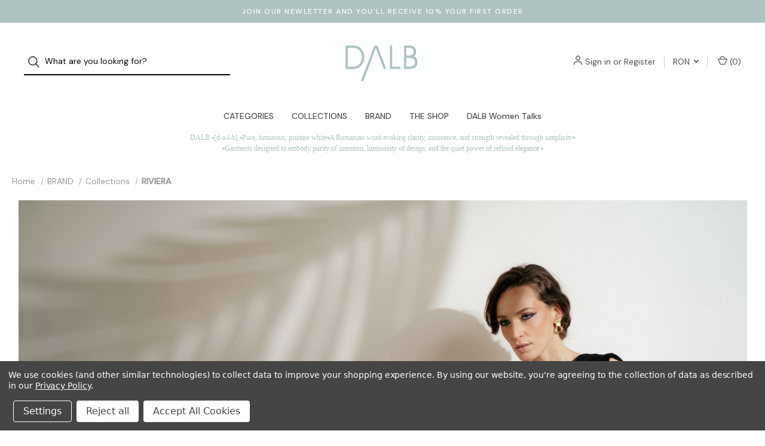

--- FILE ---
content_type: text/html; charset=UTF-8
request_url: https://www.dalb-concept.com/riviera/
body_size: 16636
content:

<!DOCTYPE html>
<html class="no-js" lang="en">
    <head>
        <title>RIVIERA </title>
        <link rel="dns-prefetch preconnect" href="https://cdn11.bigcommerce.com/s-tc9tshw" crossorigin><link rel="dns-prefetch preconnect" href="https://fonts.googleapis.com/" crossorigin><link rel="dns-prefetch preconnect" href="https://fonts.gstatic.com/" crossorigin>
        <meta name="keywords" content="fashion design, clothing, dresses, evening dresses, skirts, tops, trousers, coats, jackets, haine, rochii, rochii de seara, bluze, fuste, pantaloni, paltoane, jachete, accesibil, affordable"><link rel='canonical' href='https://www.dalb-concept.com/riviera/' /><meta name='platform' content='bigcommerce.stencil' />
        
         

        <link href="https://cdn11.bigcommerce.com/s-tc9tshw/product_images/01%2048X48%20PIXELS.png?t=1560769764" rel="shortcut icon">
        <meta name="viewport" content="width=device-width, initial-scale=1">

        <script nonce="">
            document.documentElement.className = document.documentElement.className.replace('no-js', 'js');
        </script>

        <script nonce="">
    function browserSupportsAllFeatures() {
        return window.Promise
            && window.fetch
            && window.URL
            && window.URLSearchParams
            && window.WeakMap
            // object-fit support
            && ('objectFit' in document.documentElement.style);
    }

    function loadScript(src) {
        var js = document.createElement('script');
        js.src = src;
        js.onerror = function () {
            console.error('Failed to load polyfill script ' + src);
        };
        document.head.appendChild(js);
    }

    if (!browserSupportsAllFeatures()) {
        loadScript('https://cdn11.bigcommerce.com/s-tc9tshw/stencil/a67075b0-acfc-013e-0440-0e0b4ca377d0/e/672afd40-cf9f-013e-f8fc-3e73ab65dab6/dist/theme-bundle.polyfills.js');
    }
</script>

        <script nonce="">
            window.lazySizesConfig = window.lazySizesConfig || {};
            window.lazySizesConfig.loadMode = 1;
        </script>
        <script nonce="" async src="https://cdn11.bigcommerce.com/s-tc9tshw/stencil/a67075b0-acfc-013e-0440-0e0b4ca377d0/e/672afd40-cf9f-013e-f8fc-3e73ab65dab6/dist/theme-bundle.head_async.js"></script>

        <script nonce="" src="https://ajax.googleapis.com/ajax/libs/webfont/1.6.26/webfont.js"></script>

        <script nonce="">
            WebFont.load({
                custom: {
                    families: ['Karla', 'Roboto', 'Source Sans Pro']
                },
                classes: false
            });
        </script>

        <link href="https://fonts.googleapis.com/css?family=DM+Sans:400,500%7CSpectral:500,300&display=swap" rel="stylesheet">

        <script nonce="" defer src="//use.fontawesome.com/14aa5078c1.js"></script>

        <link data-stencil-stylesheet href="https://cdn11.bigcommerce.com/s-tc9tshw/stencil/a67075b0-acfc-013e-0440-0e0b4ca377d0/e/672afd40-cf9f-013e-f8fc-3e73ab65dab6/css/theme-eb57eb90-cf70-013e-c148-1e6a410aeef2.css" rel="stylesheet">

        <!-- Start Tracking Code for analytics_facebook -->

<script data-bc-cookie-consent="4" type="text/plain">
!function(f,b,e,v,n,t,s){if(f.fbq)return;n=f.fbq=function(){n.callMethod?n.callMethod.apply(n,arguments):n.queue.push(arguments)};if(!f._fbq)f._fbq=n;n.push=n;n.loaded=!0;n.version='2.0';n.queue=[];t=b.createElement(e);t.async=!0;t.src=v;s=b.getElementsByTagName(e)[0];s.parentNode.insertBefore(t,s)}(window,document,'script','https://connect.facebook.net/en_US/fbevents.js');

fbq('set', 'autoConfig', 'false', '2323354074643956');
fbq('dataProcessingOptions', []);
fbq('init', '2323354074643956', {"external_id":"9f329e0f-9179-441b-ad1f-ccc74a041268"});
fbq('set', 'agent', 'bigcommerce', '2323354074643956');

function trackEvents() {
    var pathName = window.location.pathname;

    fbq('track', 'PageView', {}, "");

    // Search events start -- only fire if the shopper lands on the /search.php page
    if (pathName.indexOf('/search.php') === 0 && getUrlParameter('search_query')) {
        fbq('track', 'Search', {
            content_type: 'product_group',
            content_ids: [],
            search_string: getUrlParameter('search_query')
        });
    }
    // Search events end

    // Wishlist events start -- only fire if the shopper attempts to add an item to their wishlist
    if (pathName.indexOf('/wishlist.php') === 0 && getUrlParameter('added_product_id')) {
        fbq('track', 'AddToWishlist', {
            content_type: 'product_group',
            content_ids: []
        });
    }
    // Wishlist events end

    // Lead events start -- only fire if the shopper subscribes to newsletter
    if (pathName.indexOf('/subscribe.php') === 0 && getUrlParameter('result') === 'success') {
        fbq('track', 'Lead', {});
    }
    // Lead events end

    // Registration events start -- only fire if the shopper registers an account
    if (pathName.indexOf('/login.php') === 0 && getUrlParameter('action') === 'account_created') {
        fbq('track', 'CompleteRegistration', {}, "");
    }
    // Registration events end

    

    function getUrlParameter(name) {
        var cleanName = name.replace(/[\[]/, '\[').replace(/[\]]/, '\]');
        var regex = new RegExp('[\?&]' + cleanName + '=([^&#]*)');
        var results = regex.exec(window.location.search);
        return results === null ? '' : decodeURIComponent(results[1].replace(/\+/g, ' '));
    }
}

if (window.addEventListener) {
    window.addEventListener("load", trackEvents, false)
}
</script>
<noscript><img height="1" width="1" style="display:none" alt="null" src="https://www.facebook.com/tr?id=2323354074643956&ev=PageView&noscript=1&a=plbigcommerce1.2&eid="/></noscript>

<!-- End Tracking Code for analytics_facebook -->

<!-- Start Tracking Code for analytics_googleanalytics4 -->

<script data-cfasync="false" src="https://cdn11.bigcommerce.com/shared/js/google_analytics4_bodl_subscribers-358423becf5d870b8b603a81de597c10f6bc7699.js" integrity="sha256-gtOfJ3Avc1pEE/hx6SKj/96cca7JvfqllWA9FTQJyfI=" crossorigin="anonymous"></script>
<script data-cfasync="false">
  (function () {
    window.dataLayer = window.dataLayer || [];

    function gtag(){
        dataLayer.push(arguments);
    }

    function initGA4(event) {
         function setupGtag() {
            function configureGtag() {
                gtag('js', new Date());
                gtag('set', 'developer_id.dMjk3Nj', true);
                gtag('config', 'G-51K4WM9RJG');
            }

            var script = document.createElement('script');

            script.src = 'https://www.googletagmanager.com/gtag/js?id=G-51K4WM9RJG';
            script.async = true;
            script.onload = configureGtag;

            document.head.appendChild(script);
        }

        setupGtag();

        if (typeof subscribeOnBodlEvents === 'function') {
            subscribeOnBodlEvents('G-51K4WM9RJG', true);
        }

        window.removeEventListener(event.type, initGA4);
    }

    gtag('consent', 'default', {"ad_storage":"denied","ad_user_data":"denied","ad_personalization":"denied","analytics_storage":"denied","functionality_storage":"denied"})
            

    var eventName = document.readyState === 'complete' ? 'consentScriptsLoaded' : 'DOMContentLoaded';
    window.addEventListener(eventName, initGA4, false);
  })()
</script>

<!-- End Tracking Code for analytics_googleanalytics4 -->


<script type="text/javascript" src="https://checkout-sdk.bigcommerce.com/v1/loader.js" defer></script>
<script>window.consentManagerStoreConfig = function () { return {"storeName":"DALB","privacyPolicyUrl":"https:\/\/www.dalb-concept.com\/privacy-policy\/","writeKey":null,"improvedConsentManagerEnabled":true,"AlwaysIncludeScriptsWithConsentTag":true}; };</script>
<script type="text/javascript" src="https://cdn11.bigcommerce.com/shared/js/bodl-consent-32a446f5a681a22e8af09a4ab8f4e4b6deda6487.js" integrity="sha256-uitfaufFdsW9ELiQEkeOgsYedtr3BuhVvA4WaPhIZZY=" crossorigin="anonymous" defer></script>
<script type="text/javascript" src="https://cdn11.bigcommerce.com/shared/js/storefront/consent-manager-config-3013a89bb0485f417056882e3b5cf19e6588b7ba.js" defer></script>
<script type="text/javascript" src="https://cdn11.bigcommerce.com/shared/js/storefront/consent-manager-08633fe15aba542118c03f6d45457262fa9fac88.js" defer></script>
<script type="text/javascript">
var BCData = {};
</script>
<script src="https://conduit.mailchimpapp.com/js/stores/tc9tshw/conduit.js"></script><!-- Global site tag (gtag.js) - Google Analytics -->
<script async src="https://www.googletagmanager.com/gtag/js?id=UA-143359580-1"></script>
<script>
  window.dataLayer = window.dataLayer || [];
  function gtag(){dataLayer.push(arguments);}
  gtag('js', new Date());

  gtag('config', 'UA-143359580-1');
</script>
<script async src="https://dmt83xaifx31y.cloudfront.net/public/js/prikidsizecharts.js?v=41#store=tc9tshw" crossorigin="anonymous"></script><script src="https://dashboard.mailerlite.com/bigcommerce/script/1398/1516254"></script><script data-bc-cookie-consent="2" type="text/plain" async='true' src='https://cdn.chatway.app/widget.js?id=R1KlyE6Rzemb'></script>
 <script data-cfasync="false" src="https://microapps.bigcommerce.com/bodl-events/1.9.4/index.js" integrity="sha256-Y0tDj1qsyiKBRibKllwV0ZJ1aFlGYaHHGl/oUFoXJ7Y=" nonce="" crossorigin="anonymous"></script>
 <script data-cfasync="false" nonce="">

 (function() {
    function decodeBase64(base64) {
       const text = atob(base64);
       const length = text.length;
       const bytes = new Uint8Array(length);
       for (let i = 0; i < length; i++) {
          bytes[i] = text.charCodeAt(i);
       }
       const decoder = new TextDecoder();
       return decoder.decode(bytes);
    }
    window.bodl = JSON.parse(decodeBase64("[base64]"));
 })()

 </script>

<script nonce="">
(function () {
    var xmlHttp = new XMLHttpRequest();

    xmlHttp.open('POST', 'https://bes.gcp.data.bigcommerce.com/nobot');
    xmlHttp.setRequestHeader('Content-Type', 'application/json');
    xmlHttp.send('{"store_id":"875218","timezone_offset":"3.0","timestamp":"2026-01-12T02:20:27.43065700Z","visit_id":"a36af76b-5274-45c3-9b1a-34510778b3ab","channel_id":1}');
})();
</script>

        

        <script nonce="">
            var theme_settings = {
                show_fast_cart: true,
                linksPerCol: 10,
            };
        </script> 
    </head>
    <body>
        <svg data-src="https://cdn11.bigcommerce.com/s-tc9tshw/stencil/a67075b0-acfc-013e-0440-0e0b4ca377d0/e/672afd40-cf9f-013e-f8fc-3e73ab65dab6/img/icon-sprite.svg" class="icons-svg-sprite"></svg>

        <header class="header" role="banner">
    <a href="#" class="mobileMenu-toggle" data-mobile-menu-toggle="menu">
        <span class="mobileMenu-toggleIcon">Toggle Menu</span>
    </a>

        <div class="promo-bar">
            <div class="container center"><span>JOIN OUR NEWLETTER AND YOU&#x27;LL RECEIVE 10% YOUR FIRST ORDER</span></div>
        </div>

    <div class="header-logo--wrap">
        <div class="header-logo ">
            <div class="quickSearchWrap" id="quickSearch" aria-hidden="true" tabindex="-1" data-prevent-quick-search-close>
                    <div>
    <!-- snippet location forms_search -->
    <form class="form" onsubmit="return false" data-url="/search.php" data-quick-search-form>
        <fieldset class="form-fieldset">
            <div class="form-field">
                <label class="is-srOnly" for="">Search</label>
                <input class="form-input"
                       data-search-quick
                       name=""
                       id=""
                       data-error-message="Search field cannot be empty."
                       placeholder="What are you looking for?"
                       autocomplete="off"
                >
                <button type="submit" class="form-button" aria-label="Search">
                    <i class="icon" aria-hidden="true">
                        <svg><use xlink:href="#icon-search" /></svg>
                    </i>
                </button>
            </div>
        </fieldset>
    </form>
    <section class="quickSearchResults" data-bind="html: results"></section>
    <p role="status"
       aria-live="polite"
       class="aria-description--hidden"
       data-search-aria-message-predefined-text="product results for"
    ></p>
</div>
            </div>
            
            <div class="logo-and-toggle center">
                    <div class="logo-wrap"><a href="https://www.dalb-concept.com/" class="header-logo__link">
        <div class="header-logo-image-container">
            <img class="header-logo-image" src="https://cdn11.bigcommerce.com/s-tc9tshw/images/stencil/original/v2_cropped_1633617933__80404.original.jpg" alt="DALB" title="DALB">
        </div>
</a>
</div>
            </div>

            <div class="navUser-wrap">
                <nav class="navUser">
    <ul class="navUser-section navUser-section--alt">
        <li class="navUser-item navUser-item--account">
            <i class="icon" aria-hidden="true">
                <svg><use xlink:href="#icon-user" /></svg>
            </i>
                <a class="navUser-action"
                   href="/login.php"
                   aria-label="Sign in"
                >
                    Sign in
                </a>
                    <span>or</span> <a class="navUser-action" href="/login.php?action=create_account" aria-label="Register">Register</a>
        </li>
            <li class="navUser-item navUser-item-currency">
        <a class="navUser-action navUser-action--currencySelector has-dropdown" href="#" data-dropdown="currencySelection" aria-controls="currencySelection" aria-expanded="false">RON <i class="icon" aria-hidden="true"><svg><use xlink:href="#icon-downselector-small" /></svg></i></a>
        <ul class="dropdown-menu" id="currencySelection" data-dropdown-content aria-hidden="true" tabindex="-1">
            <li class="dropdown-menu-item">
                <a href="https://www.dalb-concept.com/riviera/?setCurrencyId=1"
                   data-currency-code="RON"
                   data-cart-currency-switch-url="https://www.dalb-concept.com/cart/change-currency"
                   data-warning="Promotions and gift certificates that don&#x27;t apply to the new currency will be removed from your cart. Are you sure you want to continue?"
                >
                    <strong>RON</strong>
                </a>
            </li>
            <li class="dropdown-menu-item">
                <a href="https://www.dalb-concept.com/riviera/?setCurrencyId=2"
                   data-currency-code="EUR"
                   data-cart-currency-switch-url="https://www.dalb-concept.com/cart/change-currency"
                   data-warning="Promotions and gift certificates that don&#x27;t apply to the new currency will be removed from your cart. Are you sure you want to continue?"
                >
                    EUR
                </a>
            </li>
            <li class="dropdown-menu-item">
                <a href="https://www.dalb-concept.com/riviera/?setCurrencyId=3"
                   data-currency-code="GBP"
                   data-cart-currency-switch-url="https://www.dalb-concept.com/cart/change-currency"
                   data-warning="Promotions and gift certificates that don&#x27;t apply to the new currency will be removed from your cart. Are you sure you want to continue?"
                >
                    GBP
                </a>
            </li>
            <li class="dropdown-menu-item">
                <a href="https://www.dalb-concept.com/riviera/?setCurrencyId=4"
                   data-currency-code="USD"
                   data-cart-currency-switch-url="https://www.dalb-concept.com/cart/change-currency"
                   data-warning="Promotions and gift certificates that don&#x27;t apply to the new currency will be removed from your cart. Are you sure you want to continue?"
                >
                    USD
                </a>
            </li>
        </ul>
    </li>
        
            <li class="navUser-item navUser-item--mobile-search">
                <i class="icon" aria-hidden="true">
                    <svg><use xlink:href="#icon-search" /></svg>
                </i>
            </li>
        
        <li class="navUser-item navUser-item--cart">
            <a
                class="navUser-action"
                data-cart-preview
                data-dropdown="cart-preview-dropdown"
                data-options="align:right"
                href="/cart.php"
                aria-label="Cart with 0 items"
            >
                <i class="icon" aria-hidden="true">
                    <svg><use xlink:href="#icon-cart" /></svg>
                </i>
                (<span class=" cart-quantity"></span>)
            </a>

            <div class="dropdown-menu" id="cart-preview-dropdown" data-dropdown-content aria-hidden="true"></div>
        </li>
    </ul>
</nav>
            </div>
        </div>
    </div>

    <div class="navPages-container" id="menu" data-menu>
        <span class="mobile-closeNav">
    <i class="icon" aria-hidden="true">
        <svg><use xlink:href="#icon-close-large" /></svg>
    </i>
    close
</span>
<nav class="navPages">
    <ul class="navPages-list navPages-list--user d6ce8c34f717647ffb908ce639001f19">
            <li class="navPages-item navUser-item--account">
                <i class="icon" aria-hidden="true">
                    <svg><use xlink:href="#icon-user" /></svg>
                </i>
                <a class="navPages-action" href="/login.php">Sign in</a>
                    or
                    <a class="navPages-action"
                       href="/login.php?action=create_account"
                       aria-label="Register"
                    >
                        Register
                    </a>
            </li>
            <li class="navPages-item navPages-item--currency">
                <a class="navPages-action has-subMenu"
                    href="#"
                    data-collapsible="navPages-currency"
                    aria-controls="navPages-currency"
                    aria-expanded="false"
                    aria-label="RON"
                >
                    RON
                    <i class="icon navPages-action-moreIcon" aria-hidden="true">
                        <svg>
                            <use xmlns:xlink="http://www.w3.org/1999/xlink" xlink:href="#icon-chevron-down"></use>
                        </svg>
                    </i>
                </a>
                <div class="navPage-subMenu" id="navPages-currency" aria-hidden="true" tabindex="-1">
                    <ul class="navPage-subMenu-list">
                        <li class="navPage-subMenu-item">
                            <a class="navPage-subMenu-action navPages-action"
                                href="https://www.dalb-concept.com/riviera/?setCurrencyId=1"
                                aria-label="RON"
                            >
                                    <strong>RON</strong>
                            </a>
                        </li>
                        <li class="navPage-subMenu-item">
                            <a class="navPage-subMenu-action navPages-action"
                                href="https://www.dalb-concept.com/riviera/?setCurrencyId=2"
                                aria-label="EUR"
                            >
                                    EUR
                            </a>
                        </li>
                        <li class="navPage-subMenu-item">
                            <a class="navPage-subMenu-action navPages-action"
                                href="https://www.dalb-concept.com/riviera/?setCurrencyId=3"
                                aria-label="GBP"
                            >
                                    GBP
                            </a>
                        </li>
                        <li class="navPage-subMenu-item">
                            <a class="navPage-subMenu-action navPages-action"
                                href="https://www.dalb-concept.com/riviera/?setCurrencyId=4"
                                aria-label="USD"
                            >
                                    USD
                            </a>
                        </li>
                    </ul>
                </div>
            </li>
    </ul>
    <ul class="navPages-list navPages-mega navPages-mainNav">
            <li class="navPages-item">
                <a class="navPages-action has-subMenu"
   href="https://www.dalb-concept.com/categories/"
   data-collapsible="navPages-34"
   aria-label="CATEGORIES"
>
    CATEGORIES
    <i class="icon navPages-action-moreIcon navPages-action-closed" aria-hidden="true"><svg><use xlink:href="#icon-plus" /></svg></i>
    <i class="icon navPages-action-moreIcon navPages-action-open" aria-hidden="true"><svg><use xlink:href="#icon-minus" /></svg></i>
</a>
<div class="column-menu navPage-subMenu" id="navPages-34" aria-hidden="true" tabindex="-1">
    <ul class="navPage-subMenu-list">
        <li class="navPage-subMenu-item mobile-shopAll">
            <i class="icon navPages-action-moreIcon" aria-hidden="true"><svg><use xlink:href="#icon-chevron-right" /></svg></i>
            <a class="navPage-subMenu-action navPages-action"
               href="https://www.dalb-concept.com/categories/"
               aria-label="Shop All CATEGORIES"
            >
                    Shop All CATEGORIES
            </a>
        </li>
            <li class="navPage-subMenu-item has-children">
                <i class="icon navPages-action-moreIcon" aria-hidden="true"><svg><use xlink:href="#icon-chevron-right" /></svg></i>
                <a class="navPage-subMenu-action navPages-action"
                    href="https://www.dalb-concept.com/categories/daily-wear/"
                    aria-label="DAILY WEAR"
                >
                    DAILY WEAR
                </a>
                    <i class="icon navPages-action-moreIcon navPages-action-closed" aria-hidden="true"><svg><use xlink:href="#icon-plus" /></svg></i>
                    <i class="icon navPages-action-moreIcon navPages-action-open" aria-hidden="true"><svg><use xlink:href="#icon-minus" /></svg></i>
                
            </li>
                <li class="navPage-childList-item mobile-shopAll">
                    <a class="navPage-childList-action navPages-action"
                       href="https://www.dalb-concept.com/categories/daily-wear/"
                       aria-label="Shop All DAILY WEAR"
                    >
                            DAILY WEAR
                    </a>
                </li>
                    <li class="navPage-childList-item">
                        <a class="navPage-childList-action navPages-action"
                            href="https://www.dalb-concept.com/daily-wear/dresses/"
                            aria-label="DRESSES"
                        >
                            DRESSES
                        </a>
                    </li>
                    <li class="navPage-childList-item">
                        <a class="navPage-childList-action navPages-action"
                            href="https://www.dalb-concept.com/daily-wear/tops/"
                            aria-label="TOPS"
                        >
                            TOPS
                        </a>
                    </li>
                    <li class="navPage-childList-item">
                        <a class="navPage-childList-action navPages-action"
                            href="https://www.dalb-concept.com/categories/daily-wear/skirts/"
                            aria-label="SKIRTS"
                        >
                            SKIRTS
                        </a>
                    </li>
                    <li class="navPage-childList-item">
                        <a class="navPage-childList-action navPages-action"
                            href="https://www.dalb-concept.com/categories/daily-wear/trousers/"
                            aria-label="TROUSERS"
                        >
                            TROUSERS
                        </a>
                    </li>
                    <li class="navPage-childList-item">
                        <a class="navPage-childList-action navPages-action"
                            href="https://www.dalb-concept.com/categories/daily-wear/jumpsuits/"
                            aria-label="JUMPSUITS"
                        >
                            JUMPSUITS
                        </a>
                    </li>
                    <li class="navPage-childList-item">
                        <a class="navPage-childList-action navPages-action"
                            href="https://www.dalb-concept.com/categories/daily-wear/jackets-coats/"
                            aria-label="JACKETS &amp; COATS"
                        >
                            JACKETS &amp; COATS
                        </a>
                    </li>
            <li class="navPage-subMenu-item">
                <i class="icon navPages-action-moreIcon" aria-hidden="true"><svg><use xlink:href="#icon-chevron-right" /></svg></i>
                <a class="navPage-subMenu-action navPages-action"
                    href="https://www.dalb-concept.com/categories/evening-cocktail/"
                    aria-label="EVENING &amp; COCKTAIL"
                >
                    EVENING &amp; COCKTAIL
                </a>
                
            </li>
            <li class="navPage-subMenu-item">
                <i class="icon navPages-action-moreIcon" aria-hidden="true"><svg><use xlink:href="#icon-chevron-right" /></svg></i>
                <a class="navPage-subMenu-action navPages-action"
                    href="https://www.dalb-concept.com/categories/sales/"
                    aria-label="SALES"
                >
                    SALES
                </a>
                
            </li>
    </ul>
</div>
            </li>
            <li class="navPages-item">
                <a class="navPages-action has-subMenu"
   href="https://www.dalb-concept.com/collections-1/"
   data-collapsible="navPages-35"
   aria-label="COLLECTIONS"
>
    COLLECTIONS
    <i class="icon navPages-action-moreIcon navPages-action-closed" aria-hidden="true"><svg><use xlink:href="#icon-plus" /></svg></i>
    <i class="icon navPages-action-moreIcon navPages-action-open" aria-hidden="true"><svg><use xlink:href="#icon-minus" /></svg></i>
</a>
<div class="column-menu navPage-subMenu" id="navPages-35" aria-hidden="true" tabindex="-1">
    <ul class="navPage-subMenu-list">
        <li class="navPage-subMenu-item mobile-shopAll">
            <i class="icon navPages-action-moreIcon" aria-hidden="true"><svg><use xlink:href="#icon-chevron-right" /></svg></i>
            <a class="navPage-subMenu-action navPages-action"
               href="https://www.dalb-concept.com/collections-1/"
               aria-label="Shop All COLLECTIONS"
            >
                    Shop All COLLECTIONS
            </a>
        </li>
            <li class="navPage-subMenu-item">
                <i class="icon navPages-action-moreIcon" aria-hidden="true"><svg><use xlink:href="#icon-chevron-right" /></svg></i>
                <a class="navPage-subMenu-action navPages-action"
                    href="https://www.dalb-concept.com/la-vie-est-belle/"
                    aria-label="LA VIE EST BELLE"
                >
                    LA VIE EST BELLE
                </a>
                
            </li>
            <li class="navPage-subMenu-item">
                <i class="icon navPages-action-moreIcon" aria-hidden="true"><svg><use xlink:href="#icon-chevron-right" /></svg></i>
                <a class="navPage-subMenu-action navPages-action"
                    href="https://www.dalb-concept.com/collections/the-stories-we-wear/"
                    aria-label="THE STORIES WE WEAR"
                >
                    THE STORIES WE WEAR
                </a>
                
            </li>
            <li class="navPage-subMenu-item">
                <i class="icon navPages-action-moreIcon" aria-hidden="true"><svg><use xlink:href="#icon-chevron-right" /></svg></i>
                <a class="navPage-subMenu-action navPages-action"
                    href="https://www.dalb-concept.com/collections/chase-of-a-feeling-collection/"
                    aria-label="CHASE-OF-A-FEELING COLLECTION"
                >
                    CHASE-OF-A-FEELING COLLECTION
                </a>
                
            </li>
            <li class="navPage-subMenu-item">
                <i class="icon navPages-action-moreIcon" aria-hidden="true"><svg><use xlink:href="#icon-chevron-right" /></svg></i>
                <a class="navPage-subMenu-action navPages-action"
                    href="https://www.dalb-concept.com/collections/endless-summer/"
                    aria-label="ENDLESS SUMMER"
                >
                    ENDLESS SUMMER
                </a>
                
            </li>
            <li class="navPage-subMenu-item">
                <i class="icon navPages-action-moreIcon" aria-hidden="true"><svg><use xlink:href="#icon-chevron-right" /></svg></i>
                <a class="navPage-subMenu-action navPages-action"
                    href="https://www.dalb-concept.com/collections/euphoria/"
                    aria-label="EUPHORIA"
                >
                    EUPHORIA
                </a>
                
            </li>
            <li class="navPage-subMenu-item">
                <i class="icon navPages-action-moreIcon" aria-hidden="true"><svg><use xlink:href="#icon-chevron-right" /></svg></i>
                <a class="navPage-subMenu-action navPages-action"
                    href="https://www.dalb-concept.com/collections/riviera-collection/"
                    aria-label="RIVIERA COLLECTION"
                >
                    RIVIERA COLLECTION
                </a>
                
            </li>
            <li class="navPage-subMenu-item">
                <i class="icon navPages-action-moreIcon" aria-hidden="true"><svg><use xlink:href="#icon-chevron-right" /></svg></i>
                <a class="navPage-subMenu-action navPages-action"
                    href="https://www.dalb-concept.com/collections/aerial-collection/"
                    aria-label="AERIAL COLLECTION"
                >
                    AERIAL COLLECTION
                </a>
                
            </li>
            <li class="navPage-subMenu-item">
                <i class="icon navPages-action-moreIcon" aria-hidden="true"><svg><use xlink:href="#icon-chevron-right" /></svg></i>
                <a class="navPage-subMenu-action navPages-action"
                    href="https://www.dalb-concept.com/phoenix-summer-capsule/"
                    aria-label="PHOENIX - summer capsule"
                >
                    PHOENIX - summer capsule
                </a>
                
            </li>
            <li class="navPage-subMenu-item">
                <i class="icon navPages-action-moreIcon" aria-hidden="true"><svg><use xlink:href="#icon-chevron-right" /></svg></i>
                <a class="navPage-subMenu-action navPages-action"
                    href="https://www.dalb-concept.com/collections/phoenix-collection/"
                    aria-label="PHOENIX COLLECTION"
                >
                    PHOENIX COLLECTION
                </a>
                
            </li>
            <li class="navPage-subMenu-item">
                <i class="icon navPages-action-moreIcon" aria-hidden="true"><svg><use xlink:href="#icon-chevron-right" /></svg></i>
                <a class="navPage-subMenu-action navPages-action"
                    href="https://www.dalb-concept.com/collections/shapes-collection/"
                    aria-label="SHAPES COLLECTION"
                >
                    SHAPES COLLECTION
                </a>
                
            </li>
    </ul>
</div>
            </li>
                <li class="navPages-item navPages-item-page navPages-item--content-first">
                        <a class="navPages-action has-subMenu"
   href="https://www.dalb-concept.com/brand/"
   data-collapsible="navPages-"
   aria-label="BRAND"
>
    BRAND
    <i class="icon navPages-action-moreIcon navPages-action-closed" aria-hidden="true"><svg><use xlink:href="#icon-plus" /></svg></i>
    <i class="icon navPages-action-moreIcon navPages-action-open" aria-hidden="true"><svg><use xlink:href="#icon-minus" /></svg></i>
</a>
<div class="column-menu navPage-subMenu" id="navPages-" aria-hidden="true" tabindex="-1">
    <ul class="navPage-subMenu-list">
        <li class="navPage-subMenu-item mobile-shopAll">
            <i class="icon navPages-action-moreIcon" aria-hidden="true"><svg><use xlink:href="#icon-chevron-right" /></svg></i>
            <a class="navPage-subMenu-action navPages-action"
               href="https://www.dalb-concept.com/brand/"
               aria-label="Shop All BRAND"
            >
                    BRAND
            </a>
        </li>
            <li class="navPage-subMenu-item">
                <i class="icon navPages-action-moreIcon" aria-hidden="true"><svg><use xlink:href="#icon-chevron-right" /></svg></i>
                <a class="navPage-subMenu-action navPages-action"
                    href="https://www.dalb-concept.com/identity/"
                    aria-label="Identity"
                >
                    Identity
                </a>
                
            </li>
            <li class="navPage-subMenu-item">
                <i class="icon navPages-action-moreIcon" aria-hidden="true"><svg><use xlink:href="#icon-chevron-right" /></svg></i>
                <a class="navPage-subMenu-action navPages-action"
                    href="https://www.dalb-concept.com/the-vision-the-designer/"
                    aria-label="The Vision &amp; The Designer"
                >
                    The Vision &amp; The Designer
                </a>
                
            </li>
            <li class="navPage-subMenu-item">
                <i class="icon navPages-action-moreIcon" aria-hidden="true"><svg><use xlink:href="#icon-chevron-right" /></svg></i>
                <a class="navPage-subMenu-action navPages-action"
                    href="https://www.dalb-concept.com/genesis-of-the-name/"
                    aria-label="Genesis of the name"
                >
                    Genesis of the name
                </a>
                
            </li>
            <li class="navPage-subMenu-item has-children">
                <i class="icon navPages-action-moreIcon" aria-hidden="true"><svg><use xlink:href="#icon-chevron-right" /></svg></i>
                <a class="navPage-subMenu-action navPages-action"
                    href="https://www.dalb-concept.com/collections/"
                    aria-label="Collections"
                >
                    Collections
                </a>
                    <i class="icon navPages-action-moreIcon navPages-action-closed" aria-hidden="true"><svg><use xlink:href="#icon-plus" /></svg></i>
                    <i class="icon navPages-action-moreIcon navPages-action-open" aria-hidden="true"><svg><use xlink:href="#icon-minus" /></svg></i>
                
            </li>
                <li class="navPage-childList-item mobile-shopAll">
                    <a class="navPage-childList-action navPages-action"
                       href="https://www.dalb-concept.com/collections/"
                       aria-label="Shop All Collections"
                    >
                            Collections
                    </a>
                </li>
                    <li class="navPage-childList-item">
                        <a class="navPage-childList-action navPages-action"
                            href="https://www.dalb-concept.com/chase-of-a-feeling/"
                            aria-label="CHASE OF A FEELING"
                        >
                            CHASE OF A FEELING
                        </a>
                    </li>
                    <li class="navPage-childList-item">
                        <a class="navPage-childList-action navPages-action"
                            href="https://www.dalb-concept.com/endless-summer-1/"
                            aria-label="ENDLESS SUMMER"
                        >
                            ENDLESS SUMMER
                        </a>
                    </li>
                    <li class="navPage-childList-item">
                        <a class="navPage-childList-action navPages-action"
                            href="https://www.dalb-concept.com/euphoria25/"
                            aria-label="EUPHORIA"
                        >
                            EUPHORIA
                        </a>
                    </li>
                    <li class="navPage-childList-item">
                        <a class="navPage-childList-action navPages-action"
                            href="https://www.dalb-concept.com/la-vie-est-belle-2/"
                            aria-label="LA VIE EST BELLE"
                        >
                            LA VIE EST BELLE
                        </a>
                    </li>
                    <li class="navPage-childList-item">
                        <a class="navPage-childList-action navPages-action"
                            href="https://www.dalb-concept.com/aerial-collection-about/"
                            aria-label="AERIAL"
                        >
                            AERIAL
                        </a>
                    </li>
                    <li class="navPage-childList-item">
                        <a class="navPage-childList-action navPages-action"
                            href="https://www.dalb-concept.com/riviera/"
                            aria-label="RIVIERA "
                        >
                            RIVIERA 
                        </a>
                    </li>
            <li class="navPage-subMenu-item">
                <i class="icon navPages-action-moreIcon" aria-hidden="true"><svg><use xlink:href="#icon-chevron-right" /></svg></i>
                <a class="navPage-subMenu-action navPages-action"
                    href="https://www.dalb-concept.com/dalb-on-you/"
                    aria-label="DALB on YOU"
                >
                    DALB on YOU
                </a>
                
            </li>
            <li class="navPage-subMenu-item">
                <i class="icon navPages-action-moreIcon" aria-hidden="true"><svg><use xlink:href="#icon-chevron-right" /></svg></i>
                <a class="navPage-subMenu-action navPages-action"
                    href="https://www.dalb-concept.com/press/"
                    aria-label="TV &amp; PRESS"
                >
                    TV &amp; PRESS
                </a>
                
            </li>
            <li class="navPage-subMenu-item">
                <i class="icon navPages-action-moreIcon" aria-hidden="true"><svg><use xlink:href="#icon-chevron-right" /></svg></i>
                <a class="navPage-subMenu-action navPages-action"
                    href="https://www.dalb-concept.com/protecting-the-environment/"
                    aria-label="Sustainability"
                >
                    Sustainability
                </a>
                
            </li>
    </ul>
</div>
                </li>
                <li class="navPages-item navPages-item-page">
                        <a class="navPages-action has-subMenu"
   href="https://www.dalb-concept.com/about-the-shop/"
   data-collapsible="navPages-"
   aria-label="THE SHOP"
>
    THE SHOP
    <i class="icon navPages-action-moreIcon navPages-action-closed" aria-hidden="true"><svg><use xlink:href="#icon-plus" /></svg></i>
    <i class="icon navPages-action-moreIcon navPages-action-open" aria-hidden="true"><svg><use xlink:href="#icon-minus" /></svg></i>
</a>
<div class="column-menu navPage-subMenu" id="navPages-" aria-hidden="true" tabindex="-1">
    <ul class="navPage-subMenu-list">
        <li class="navPage-subMenu-item mobile-shopAll">
            <i class="icon navPages-action-moreIcon" aria-hidden="true"><svg><use xlink:href="#icon-chevron-right" /></svg></i>
            <a class="navPage-subMenu-action navPages-action"
               href="https://www.dalb-concept.com/about-the-shop/"
               aria-label="Shop All THE SHOP"
            >
                    THE SHOP
            </a>
        </li>
            <li class="navPage-subMenu-item">
                <i class="icon navPages-action-moreIcon" aria-hidden="true"><svg><use xlink:href="#icon-chevron-right" /></svg></i>
                <a class="navPage-subMenu-action navPages-action"
                    href="https://www.dalb-concept.com/terms-and-conditions/"
                    aria-label="Terms and conditions"
                >
                    Terms and conditions
                </a>
                
            </li>
            <li class="navPage-subMenu-item">
                <i class="icon navPages-action-moreIcon" aria-hidden="true"><svg><use xlink:href="#icon-chevron-right" /></svg></i>
                <a class="navPage-subMenu-action navPages-action"
                    href="https://www.dalb-concept.com/privacy-policy/"
                    aria-label="Privacy Policy"
                >
                    Privacy Policy
                </a>
                
            </li>
            <li class="navPage-subMenu-item">
                <i class="icon navPages-action-moreIcon" aria-hidden="true"><svg><use xlink:href="#icon-chevron-right" /></svg></i>
                <a class="navPage-subMenu-action navPages-action"
                    href="http://www.anpc.gov.ro/"
                    aria-label="ANPC"
                >
                    ANPC
                </a>
                
            </li>
            <li class="navPage-subMenu-item">
                <i class="icon navPages-action-moreIcon" aria-hidden="true"><svg><use xlink:href="#icon-chevron-right" /></svg></i>
                <a class="navPage-subMenu-action navPages-action"
                    href="https://www.dalb-concept.com/shipping-and-returns/"
                    aria-label="Shipping and Returns"
                >
                    Shipping and Returns
                </a>
                
            </li>
            <li class="navPage-subMenu-item">
                <i class="icon navPages-action-moreIcon" aria-hidden="true"><svg><use xlink:href="#icon-chevron-right" /></svg></i>
                <a class="navPage-subMenu-action navPages-action"
                    href="https://www.dalb-concept.com/product-reviews/"
                    aria-label="Reviews"
                >
                    Reviews
                </a>
                
            </li>
            <li class="navPage-subMenu-item">
                <i class="icon navPages-action-moreIcon" aria-hidden="true"><svg><use xlink:href="#icon-chevron-right" /></svg></i>
                <a class="navPage-subMenu-action navPages-action"
                    href="https://www.dalb-concept.com/loyalty-program/"
                    aria-label="Loyalty REWARDS"
                >
                    Loyalty REWARDS
                </a>
                
            </li>
            <li class="navPage-subMenu-item">
                <i class="icon navPages-action-moreIcon" aria-hidden="true"><svg><use xlink:href="#icon-chevron-right" /></svg></i>
                <a class="navPage-subMenu-action navPages-action"
                    href="https://www.dalb-concept.com/size-fit-guide/"
                    aria-label="Size &amp; Fit Guide"
                >
                    Size &amp; Fit Guide
                </a>
                
            </li>
            <li class="navPage-subMenu-item has-children">
                <i class="icon navPages-action-moreIcon" aria-hidden="true"><svg><use xlink:href="#icon-chevron-right" /></svg></i>
                <a class="navPage-subMenu-action navPages-action"
                    href="https://www.dalb-concept.com/contact-us/"
                    aria-label="Contact Us"
                >
                    Contact Us
                </a>
                    <i class="icon navPages-action-moreIcon navPages-action-closed" aria-hidden="true"><svg><use xlink:href="#icon-plus" /></svg></i>
                    <i class="icon navPages-action-moreIcon navPages-action-open" aria-hidden="true"><svg><use xlink:href="#icon-minus" /></svg></i>
                
            </li>
                <li class="navPage-childList-item mobile-shopAll">
                    <a class="navPage-childList-action navPages-action"
                       href="https://www.dalb-concept.com/contact-us/"
                       aria-label="Shop All Contact Us"
                    >
                            Contact Us
                    </a>
                </li>
                    <li class="navPage-childList-item">
                        <a class="navPage-childList-action navPages-action"
                            href="https://www.dalb-concept.com/send-us-your-question/"
                            aria-label="SEND US YOUR QUESTION"
                        >
                            SEND US YOUR QUESTION
                        </a>
                    </li>
    </ul>
</div>
                </li>
                <li class="navPages-item navPages-item-page">
                        <a class="navPages-action"
   href="https://www.dalb-concept.com/dalb-women-talks/"
   aria-label="DALB Women Talks"
>
    DALB Women Talks
</a>
                </li>
    </ul>
    <ul class="navPages-list navPages-list--user">
    </ul>
</nav>
    </div>
</header>

<div class="container">
    <div data-content-region="header_bottom--global"><div data-layout-id="40f0960e-c3e0-4815-ab5a-e28e29712922">       <div data-sub-layout-container="52f1d151-94de-41d4-9a24-6cbcaa11ffa5" data-layout-name="Layout">
    <style data-container-styling="52f1d151-94de-41d4-9a24-6cbcaa11ffa5">
        [data-sub-layout-container="52f1d151-94de-41d4-9a24-6cbcaa11ffa5"] {
            box-sizing: border-box;
            display: flex;
            flex-wrap: wrap;
            z-index: 0;
            position: relative;
            height: ;
            padding-top: 0px;
            padding-right: 0px;
            padding-bottom: 0px;
            padding-left: 0px;
            margin-top: 0px;
            margin-right: 0px;
            margin-bottom: 0px;
            margin-left: 0px;
            border-width: 0px;
            border-style: solid;
            border-color: #333333;
        }

        [data-sub-layout-container="52f1d151-94de-41d4-9a24-6cbcaa11ffa5"]:after {
            display: block;
            position: absolute;
            top: 0;
            left: 0;
            bottom: 0;
            right: 0;
            background-size: cover;
            z-index: auto;
        }
    </style>

    <div data-sub-layout="0a1249a0-46f6-456d-a7ba-798840a78bf0">
        <style data-column-styling="0a1249a0-46f6-456d-a7ba-798840a78bf0">
            [data-sub-layout="0a1249a0-46f6-456d-a7ba-798840a78bf0"] {
                display: flex;
                flex-direction: column;
                box-sizing: border-box;
                flex-basis: 100%;
                max-width: 100%;
                z-index: 0;
                position: relative;
                height: ;
                padding-top: 0px;
                padding-right: 10.5px;
                padding-bottom: 0px;
                padding-left: 10.5px;
                margin-top: 0px;
                margin-right: 0px;
                margin-bottom: 0px;
                margin-left: 0px;
                border-width: 0px;
                border-style: solid;
                border-color: #333333;
                justify-content: center;
            }
            [data-sub-layout="0a1249a0-46f6-456d-a7ba-798840a78bf0"]:after {
                display: block;
                position: absolute;
                top: 0;
                left: 0;
                bottom: 0;
                right: 0;
                background-size: cover;
                z-index: auto;
            }
            @media only screen and (max-width: 700px) {
                [data-sub-layout="0a1249a0-46f6-456d-a7ba-798840a78bf0"] {
                    flex-basis: 100%;
                    max-width: 100%;
                }
            }
        </style>
        <div data-widget-id="ba144d2a-952c-4f7a-b9a3-bc16db49bd6f" data-placement-id="b24901c1-2b6f-4ae6-b49c-5d77a459056a" data-placement-status="ACTIVE"><style>
    .sd-simple-text-ba144d2a-952c-4f7a-b9a3-bc16db49bd6f {
      padding-top: 0px;
      padding-right: 0px;
      padding-bottom: 0px;
      padding-left: 0px;

      margin-top: 0px;
      margin-right: 0px;
      margin-bottom: 0px;
      margin-left: 0px;

    }

    .sd-simple-text-ba144d2a-952c-4f7a-b9a3-bc16db49bd6f * {
      margin: 0;
      padding: 0;

        color: rgba(174,194,194,1);
        font-family: Palatino, serif;
        font-weight: 500;
        font-size: 12px;
        min-height: 12px;

    }

    .sd-simple-text-ba144d2a-952c-4f7a-b9a3-bc16db49bd6f {
        text-align: center;
    }

    #sd-simple-text-editable-ba144d2a-952c-4f7a-b9a3-bc16db49bd6f {
      min-width: 14px;
      line-height: 1.5;
      display: inline-block;
    }

    #sd-simple-text-editable-ba144d2a-952c-4f7a-b9a3-bc16db49bd6f[data-edit-mode="true"]:hover,
    #sd-simple-text-editable-ba144d2a-952c-4f7a-b9a3-bc16db49bd6f[data-edit-mode="true"]:active,
    #sd-simple-text-editable-ba144d2a-952c-4f7a-b9a3-bc16db49bd6f[data-edit-mode="true"]:focus {
      outline: 1px dashed #3C64F4;
    }

    #sd-simple-text-editable-ba144d2a-952c-4f7a-b9a3-bc16db49bd6f strong,
    #sd-simple-text-editable-ba144d2a-952c-4f7a-b9a3-bc16db49bd6f strong * {
      font-weight: bold;
    }

    #sd-simple-text-editable-ba144d2a-952c-4f7a-b9a3-bc16db49bd6f a {
      color: inherit;
    }

    @supports (color: color-mix(in srgb, #000 50%, #fff 50%)) {
      #sd-simple-text-editable-ba144d2a-952c-4f7a-b9a3-bc16db49bd6f a:hover,
      #sd-simple-text-editable-ba144d2a-952c-4f7a-b9a3-bc16db49bd6f a:active,
      #sd-simple-text-editable-ba144d2a-952c-4f7a-b9a3-bc16db49bd6f a:focus {
        color: color-mix(in srgb, currentColor 68%, white 32%);
      }
    }

    @supports not (color: color-mix(in srgb, #000 50%, #fff 50%)) {
      #sd-simple-text-editable-ba144d2a-952c-4f7a-b9a3-bc16db49bd6f a:hover,
      #sd-simple-text-editable-ba144d2a-952c-4f7a-b9a3-bc16db49bd6f a:active,
      #sd-simple-text-editable-ba144d2a-952c-4f7a-b9a3-bc16db49bd6f a:focus {
        filter: brightness(2);
      }
    }
</style>

<div class="sd-simple-text-ba144d2a-952c-4f7a-b9a3-bc16db49bd6f ">
  <div id="sd-simple-text-editable-ba144d2a-952c-4f7a-b9a3-bc16db49bd6f" data-edit-mode="">
    <p>DALB ▪️[d-a-l-b] ▪️Pure, luminous, pristine white▪️A Romanian word evoking clarity, innocence, and strength revealed through simplicity▪️</p>
<p>▪️Garments designed to embody purity of intention, luminosity of design, and the quiet power of refined elegance ▪️</p>
  </div>
</div>

</div>
    </div>
</div>

</div></div>
    <div data-content-region="header_bottom"></div>
</div>
        <div class="body" id='main-content' data-currency-code="RON">
     
    
<div class="container">
    <ul class="breadcrumbs">
            <li class="breadcrumb ">
                    <a href="https://www.dalb-concept.com/" class="breadcrumb-label"><span>Home</span></a>
            </li>
            <li class="breadcrumb ">
                    <a href="https://www.dalb-concept.com/brand/" class="breadcrumb-label"><span>BRAND</span></a>
            </li>
            <li class="breadcrumb ">
                    <a href="https://www.dalb-concept.com/collections/" class="breadcrumb-label"><span>Collections</span></a>
            </li>
            <li class="breadcrumb is-active">
                    <span class="breadcrumb-label">RIVIERA </span>
            </li>
</ul>
    <main class="page">
    
        
        <div data-content-region="page_builder_content"><div data-layout-id="170005fb-15bd-4347-89c3-2185b7cc4acb">       <div data-sub-layout-container="336f8b9b-38b5-4aee-b82c-0914c5b9a96f" data-layout-name="Layout">
    <style data-container-styling="336f8b9b-38b5-4aee-b82c-0914c5b9a96f">
        [data-sub-layout-container="336f8b9b-38b5-4aee-b82c-0914c5b9a96f"] {
            box-sizing: border-box;
            display: flex;
            flex-wrap: wrap;
            z-index: 0;
            position: relative;
            padding-top: 0px;
            padding-right: 0px;
            padding-bottom: 0px;
            padding-left: 0px;
            margin-top: 0px;
            margin-right: 0px;
            margin-bottom: 0px;
            margin-left: 0px;
            border-width: px;
            border-style: ;
            border-color: ;
        }

        [data-sub-layout-container="336f8b9b-38b5-4aee-b82c-0914c5b9a96f"]:after {
            display: block;
            position: absolute;
            top: 0;
            left: 0;
            bottom: 0;
            right: 0;
            background-size: cover;
            z-index: auto;
        }
    </style>

    <div data-sub-layout="2a88e63a-300d-4342-aa67-44b2103c65bc">
        <style data-column-styling="2a88e63a-300d-4342-aa67-44b2103c65bc">
            [data-sub-layout="2a88e63a-300d-4342-aa67-44b2103c65bc"] {
                display: flex;
                flex-direction: column;
                box-sizing: border-box;
                flex-basis: 100%;
                max-width: 100%;
                z-index: 0;
                position: relative;
                padding-top: 0px;
                padding-right: 10.5px;
                padding-bottom: 0px;
                padding-left: 10.5px;
                margin-top: 0px;
                margin-right: 0px;
                margin-bottom: 0px;
                margin-left: 0px;
                border-width: px;
                border-style: ;
                border-color: ;
                justify-content: center;
            }
            [data-sub-layout="2a88e63a-300d-4342-aa67-44b2103c65bc"]:after {
                display: block;
                position: absolute;
                top: 0;
                left: 0;
                bottom: 0;
                right: 0;
                background-size: cover;
                z-index: auto;
            }
            @media only screen and (max-width: 700px) {
                [data-sub-layout="2a88e63a-300d-4342-aa67-44b2103c65bc"] {
                    flex-basis: 100%;
                    max-width: 100%;
                }
            }
        </style>
        <div data-widget-id="287caa0d-5499-4cc5-ac0a-e44bd7c4d6cf" data-placement-id="8e3012f9-9159-478c-8fca-34ef9c806450" data-placement-status="ACTIVE"><style>
    #sd-image-287caa0d-5499-4cc5-ac0a-e44bd7c4d6cf {
        display: flex;
        align-items: center;
        background: url('https://cdn11.bigcommerce.com/s-tc9tshw/product_images/uploaded_images/dsc02584.jpg') no-repeat;
        opacity: calc(100 / 100);


            background-size: contain;

            height: auto;

        background-position:
                center
                center
;


        padding-top: 0px;
        padding-right: 0px;
        padding-bottom: 0px;
        padding-left: 0px;

        margin-top: 0px;
        margin-right: 0px;
        margin-bottom: 0px;
        margin-left: 0px;
    }

    #sd-image-287caa0d-5499-4cc5-ac0a-e44bd7c4d6cf * {
        margin: 0px;
    }

    #sd-image-287caa0d-5499-4cc5-ac0a-e44bd7c4d6cf img {
        width: auto;
        opacity: 0;

            height: auto;
    }

    @media only screen and (max-width: 700px) {
        #sd-image-287caa0d-5499-4cc5-ac0a-e44bd7c4d6cf {
        }
    }
</style>

<div>
    
    <div id="sd-image-287caa0d-5499-4cc5-ac0a-e44bd7c4d6cf" data-edit-mode="">
        <img src="https://cdn11.bigcommerce.com/s-tc9tshw/product_images/uploaded_images/dsc02584.jpg" alt="">
    </div>
    
</div>


</div>
    </div>
</div>

       <div data-sub-layout-container="f92082a5-d1e0-4b86-bb76-7926d8730994" data-layout-name="Layout">
    <style data-container-styling="f92082a5-d1e0-4b86-bb76-7926d8730994">
        [data-sub-layout-container="f92082a5-d1e0-4b86-bb76-7926d8730994"] {
            box-sizing: border-box;
            display: flex;
            flex-wrap: wrap;
            z-index: 0;
            position: relative;
            padding-top: 0px;
            padding-right: 0px;
            padding-bottom: 0px;
            padding-left: 0px;
            margin-top: 0px;
            margin-right: 0px;
            margin-bottom: 0px;
            margin-left: 0px;
            border-width: px;
            border-style: ;
            border-color: ;
        }

        [data-sub-layout-container="f92082a5-d1e0-4b86-bb76-7926d8730994"]:after {
            display: block;
            position: absolute;
            top: 0;
            left: 0;
            bottom: 0;
            right: 0;
            background-size: cover;
            z-index: auto;
        }
    </style>

    <div data-sub-layout="9fa50300-eb2e-489d-804d-675aa79279a4">
        <style data-column-styling="9fa50300-eb2e-489d-804d-675aa79279a4">
            [data-sub-layout="9fa50300-eb2e-489d-804d-675aa79279a4"] {
                display: flex;
                flex-direction: column;
                box-sizing: border-box;
                flex-basis: 100%;
                max-width: 100%;
                z-index: 0;
                position: relative;
                padding-top: 0px;
                padding-right: 10.5px;
                padding-bottom: 0px;
                padding-left: 10.5px;
                margin-top: 0px;
                margin-right: 0px;
                margin-bottom: 0px;
                margin-left: 0px;
                border-width: px;
                border-style: ;
                border-color: ;
                justify-content: center;
            }
            [data-sub-layout="9fa50300-eb2e-489d-804d-675aa79279a4"]:after {
                display: block;
                position: absolute;
                top: 0;
                left: 0;
                bottom: 0;
                right: 0;
                background-size: cover;
                z-index: auto;
            }
            @media only screen and (max-width: 700px) {
                [data-sub-layout="9fa50300-eb2e-489d-804d-675aa79279a4"] {
                    flex-basis: 100%;
                    max-width: 100%;
                }
            }
        </style>
        <div data-widget-id="de378800-965b-4ca9-9b51-06b7d874fc70" data-placement-id="1174da36-33d2-47a5-a36e-7ace8a088c22" data-placement-status="ACTIVE"><style>
    .sd-simple-text-de378800-965b-4ca9-9b51-06b7d874fc70 {
      padding-top: 0px;
      padding-right: 0px;
      padding-bottom: 0px;
      padding-left: 0px;

      margin-top: 20px;
      margin-right: 0px;
      margin-bottom: 20px;
      margin-left: 0px;

    }

    .sd-simple-text-de378800-965b-4ca9-9b51-06b7d874fc70 * {
      margin: 0;
      padding: 0;

        color: #333333;
        font-family: inherit;
        font-weight: 500;
        font-size: 20px;
        min-height: 20px;

    }

    .sd-simple-text-de378800-965b-4ca9-9b51-06b7d874fc70 {
        text-align: center;
    }

    #sd-simple-text-editable-de378800-965b-4ca9-9b51-06b7d874fc70 {
      min-width: 14px;
      line-height: 1.5;
      display: inline-block;
    }

    #sd-simple-text-editable-de378800-965b-4ca9-9b51-06b7d874fc70[data-edit-mode="true"]:hover,
    #sd-simple-text-editable-de378800-965b-4ca9-9b51-06b7d874fc70[data-edit-mode="true"]:active,
    #sd-simple-text-editable-de378800-965b-4ca9-9b51-06b7d874fc70[data-edit-mode="true"]:focus {
      outline: 1px dashed #3C64F4;
    }

    #sd-simple-text-editable-de378800-965b-4ca9-9b51-06b7d874fc70 strong,
    #sd-simple-text-editable-de378800-965b-4ca9-9b51-06b7d874fc70 strong * {
      font-weight: bold;
    }

    #sd-simple-text-editable-de378800-965b-4ca9-9b51-06b7d874fc70 a {
      color: inherit;
    }

    @supports (color: color-mix(in srgb, #000 50%, #fff 50%)) {
      #sd-simple-text-editable-de378800-965b-4ca9-9b51-06b7d874fc70 a:hover,
      #sd-simple-text-editable-de378800-965b-4ca9-9b51-06b7d874fc70 a:active,
      #sd-simple-text-editable-de378800-965b-4ca9-9b51-06b7d874fc70 a:focus {
        color: color-mix(in srgb, currentColor 68%, white 32%);
      }
    }

    @supports not (color: color-mix(in srgb, #000 50%, #fff 50%)) {
      #sd-simple-text-editable-de378800-965b-4ca9-9b51-06b7d874fc70 a:hover,
      #sd-simple-text-editable-de378800-965b-4ca9-9b51-06b7d874fc70 a:active,
      #sd-simple-text-editable-de378800-965b-4ca9-9b51-06b7d874fc70 a:focus {
        filter: brightness(2);
      }
    }
</style>

<div class="sd-simple-text-de378800-965b-4ca9-9b51-06b7d874fc70 ">
  <div id="sd-simple-text-editable-de378800-965b-4ca9-9b51-06b7d874fc70" data-edit-mode="">
    <p>RIVIERA. AN ODE TO A SUMMER GETAWAY BY THE SEA</p>
  </div>
</div>

</div>
    </div>
</div>

       <div data-sub-layout-container="0c2f11cd-7a31-4480-ae4e-159746e75c00" data-layout-name="Layout">
    <style data-container-styling="0c2f11cd-7a31-4480-ae4e-159746e75c00">
        [data-sub-layout-container="0c2f11cd-7a31-4480-ae4e-159746e75c00"] {
            box-sizing: border-box;
            display: flex;
            flex-wrap: wrap;
            z-index: 0;
            position: relative;
            padding-top: 0px;
            padding-right: 0px;
            padding-bottom: 0px;
            padding-left: 0px;
            margin-top: 0px;
            margin-right: 0px;
            margin-bottom: 0px;
            margin-left: 0px;
            border-width: px;
            border-style: ;
            border-color: ;
        }

        [data-sub-layout-container="0c2f11cd-7a31-4480-ae4e-159746e75c00"]:after {
            display: block;
            position: absolute;
            top: 0;
            left: 0;
            bottom: 0;
            right: 0;
            background-size: cover;
            z-index: auto;
        }
    </style>

    <div data-sub-layout="5492c4c0-f089-46af-a70d-e95c629c3c08">
        <style data-column-styling="5492c4c0-f089-46af-a70d-e95c629c3c08">
            [data-sub-layout="5492c4c0-f089-46af-a70d-e95c629c3c08"] {
                display: flex;
                flex-direction: column;
                box-sizing: border-box;
                flex-basis: 66.66666666666666%;
                max-width: 66.66666666666666%;
                z-index: 0;
                position: relative;
                padding-top: 0px;
                padding-right: 10.5px;
                padding-bottom: 0px;
                padding-left: 10.5px;
                margin-top: 0px;
                margin-right: 0px;
                margin-bottom: 0px;
                margin-left: 0px;
                border-width: px;
                border-style: ;
                border-color: ;
                justify-content: center;
            }
            [data-sub-layout="5492c4c0-f089-46af-a70d-e95c629c3c08"]:after {
                display: block;
                position: absolute;
                top: 0;
                left: 0;
                bottom: 0;
                right: 0;
                background-size: cover;
                z-index: auto;
            }
            @media only screen and (max-width: 700px) {
                [data-sub-layout="5492c4c0-f089-46af-a70d-e95c629c3c08"] {
                    flex-basis: 100%;
                    max-width: 100%;
                }
            }
        </style>
        <div data-widget-id="4529f1e4-78de-4433-86f5-f8aaccf8a470" data-placement-id="94d3be8b-a594-47a2-baaf-ceed3553aff3" data-placement-status="ACTIVE"><style>
    #sd-image-4529f1e4-78de-4433-86f5-f8aaccf8a470 {
        display: flex;
        align-items: center;
        background: url('https://cdn11.bigcommerce.com/s-tc9tshw/product_images/uploaded_images/dsc02420.jpg') no-repeat;
        opacity: calc(100 / 100);


            background-size: cover;

            height: 700px;

        background-position:
                center
                top
;


        padding-top: 0px;
        padding-right: 0px;
        padding-bottom: 0px;
        padding-left: 0px;

        margin-top: 0px;
        margin-right: 0px;
        margin-bottom: 0px;
        margin-left: 0px;
    }

    #sd-image-4529f1e4-78de-4433-86f5-f8aaccf8a470 * {
        margin: 0px;
    }

    #sd-image-4529f1e4-78de-4433-86f5-f8aaccf8a470 img {
        width: auto;
        opacity: 0;

            height: 100%;
    }

    @media only screen and (max-width: 700px) {
        #sd-image-4529f1e4-78de-4433-86f5-f8aaccf8a470 {
        }
    }
</style>

<div>
    
    <div id="sd-image-4529f1e4-78de-4433-86f5-f8aaccf8a470" data-edit-mode="">
        <img src="https://cdn11.bigcommerce.com/s-tc9tshw/product_images/uploaded_images/dsc02420.jpg" alt="">
    </div>
    
</div>


</div>
    </div>
    <div data-sub-layout="5e1bf882-8ec0-4456-8f14-3a253db03bc8">
        <style data-column-styling="5e1bf882-8ec0-4456-8f14-3a253db03bc8">
            [data-sub-layout="5e1bf882-8ec0-4456-8f14-3a253db03bc8"] {
                display: flex;
                flex-direction: column;
                box-sizing: border-box;
                flex-basis: 33.33333333333333%;
                max-width: 33.33333333333333%;
                z-index: 0;
                position: relative;
                padding-top: 0px;
                padding-right: 10.5px;
                padding-bottom: 0px;
                padding-left: 10.5px;
                margin-top: 0px;
                margin-right: 0px;
                margin-bottom: 0px;
                margin-left: 0px;
                border-width: px;
                border-style: ;
                border-color: ;
                justify-content: center;
            }
            [data-sub-layout="5e1bf882-8ec0-4456-8f14-3a253db03bc8"]:after {
                display: block;
                position: absolute;
                top: 0;
                left: 0;
                bottom: 0;
                right: 0;
                background-size: cover;
                z-index: auto;
            }
            @media only screen and (max-width: 700px) {
                [data-sub-layout="5e1bf882-8ec0-4456-8f14-3a253db03bc8"] {
                    flex-basis: 100%;
                    max-width: 100%;
                }
            }
        </style>
        <div data-widget-id="81ab7fae-2485-4128-b783-1331986801e9" data-placement-id="f7a3040d-7e55-4f94-b46c-b3c44fc28ffb" data-placement-status="ACTIVE"><style>
    .sd-simple-text-81ab7fae-2485-4128-b783-1331986801e9 {
      padding-top: 0px;
      padding-right: 0px;
      padding-bottom: 0px;
      padding-left: 0px;

      margin-top: 0px;
      margin-right: 0px;
      margin-bottom: 0px;
      margin-left: 0px;

    }

    .sd-simple-text-81ab7fae-2485-4128-b783-1331986801e9 * {
      margin: 0;
      padding: 0;

        color: rgba(73,88,88,1);
        font-family: inherit;
        font-weight: 500;
        font-size: 16px;
        min-height: 16px;

    }

    .sd-simple-text-81ab7fae-2485-4128-b783-1331986801e9 {
        text-align: center;
    }

    #sd-simple-text-editable-81ab7fae-2485-4128-b783-1331986801e9 {
      min-width: 14px;
      line-height: 1.5;
      display: inline-block;
    }

    #sd-simple-text-editable-81ab7fae-2485-4128-b783-1331986801e9[data-edit-mode="true"]:hover,
    #sd-simple-text-editable-81ab7fae-2485-4128-b783-1331986801e9[data-edit-mode="true"]:active,
    #sd-simple-text-editable-81ab7fae-2485-4128-b783-1331986801e9[data-edit-mode="true"]:focus {
      outline: 1px dashed #3C64F4;
    }

    #sd-simple-text-editable-81ab7fae-2485-4128-b783-1331986801e9 strong,
    #sd-simple-text-editable-81ab7fae-2485-4128-b783-1331986801e9 strong * {
      font-weight: bold;
    }

    #sd-simple-text-editable-81ab7fae-2485-4128-b783-1331986801e9 a {
      color: inherit;
    }

    @supports (color: color-mix(in srgb, #000 50%, #fff 50%)) {
      #sd-simple-text-editable-81ab7fae-2485-4128-b783-1331986801e9 a:hover,
      #sd-simple-text-editable-81ab7fae-2485-4128-b783-1331986801e9 a:active,
      #sd-simple-text-editable-81ab7fae-2485-4128-b783-1331986801e9 a:focus {
        color: color-mix(in srgb, currentColor 68%, white 32%);
      }
    }

    @supports not (color: color-mix(in srgb, #000 50%, #fff 50%)) {
      #sd-simple-text-editable-81ab7fae-2485-4128-b783-1331986801e9 a:hover,
      #sd-simple-text-editable-81ab7fae-2485-4128-b783-1331986801e9 a:active,
      #sd-simple-text-editable-81ab7fae-2485-4128-b783-1331986801e9 a:focus {
        filter: brightness(2);
      }
    }
</style>

<div class="sd-simple-text-81ab7fae-2485-4128-b783-1331986801e9 ">
  <div id="sd-simple-text-editable-81ab7fae-2485-4128-b783-1331986801e9" data-edit-mode="">
    <p>Understated and rooted in elegance. Inspired by a holiday state of mind, a sense of detachment from the real world, and the ease that comes with that feeling.</p>
<p>&nbsp;</p>
<p>DALB’s <strong>RIVIERA</strong> collection portrays a rediscovered light-heartedness that gives the female body full awareness of its own beauty and a desire to show it by wearing clothes that make women feel in harmony with themselves.</p>
  </div>
</div>

</div>
    </div>
</div>

       <div data-sub-layout-container="ad39c718-7163-4ac4-bbaf-df3924dd7251" data-layout-name="Layout">
    <style data-container-styling="ad39c718-7163-4ac4-bbaf-df3924dd7251">
        [data-sub-layout-container="ad39c718-7163-4ac4-bbaf-df3924dd7251"] {
            box-sizing: border-box;
            display: flex;
            flex-wrap: wrap;
            z-index: 0;
            position: relative;
            padding-top: 0px;
            padding-right: 0px;
            padding-bottom: 0px;
            padding-left: 0px;
            margin-top: 0px;
            margin-right: 0px;
            margin-bottom: 0px;
            margin-left: 0px;
            border-width: px;
            border-style: ;
            border-color: ;
        }

        [data-sub-layout-container="ad39c718-7163-4ac4-bbaf-df3924dd7251"]:after {
            display: block;
            position: absolute;
            top: 0;
            left: 0;
            bottom: 0;
            right: 0;
            background-size: cover;
            z-index: auto;
        }
    </style>

    <div data-sub-layout="cfe67603-7e2e-4c38-842e-7c6057f14a78">
        <style data-column-styling="cfe67603-7e2e-4c38-842e-7c6057f14a78">
            [data-sub-layout="cfe67603-7e2e-4c38-842e-7c6057f14a78"] {
                display: flex;
                flex-direction: column;
                box-sizing: border-box;
                flex-basis: 100%;
                max-width: 100%;
                z-index: 0;
                position: relative;
                padding-top: 0px;
                padding-right: 10.5px;
                padding-bottom: 0px;
                padding-left: 10.5px;
                margin-top: 0px;
                margin-right: 0px;
                margin-bottom: 0px;
                margin-left: 0px;
                border-width: px;
                border-style: ;
                border-color: ;
                justify-content: center;
            }
            [data-sub-layout="cfe67603-7e2e-4c38-842e-7c6057f14a78"]:after {
                display: block;
                position: absolute;
                top: 0;
                left: 0;
                bottom: 0;
                right: 0;
                background-size: cover;
                z-index: auto;
            }
            @media only screen and (max-width: 700px) {
                [data-sub-layout="cfe67603-7e2e-4c38-842e-7c6057f14a78"] {
                    flex-basis: 100%;
                    max-width: 100%;
                }
            }
        </style>
        <div data-widget-id="fdbde979-2d61-477f-85d5-7571ac4cff5b" data-placement-id="762703d5-6c4e-4c3c-9cc8-a8b5ad9e20fe" data-placement-status="ACTIVE"><style>
    #sd-image-fdbde979-2d61-477f-85d5-7571ac4cff5b {
        display: flex;
        align-items: center;
        background: url('https://cdn11.bigcommerce.com/s-tc9tshw/product_images/uploaded_images/dsc02188.jpg') no-repeat;
        opacity: calc(100 / 100);


            background-size: contain;

            height: auto;

        background-position:
                center
                center
;


        padding-top: 0px;
        padding-right: 0px;
        padding-bottom: 0px;
        padding-left: 0px;

        margin-top: 0px;
        margin-right: 0px;
        margin-bottom: 0px;
        margin-left: 0px;
    }

    #sd-image-fdbde979-2d61-477f-85d5-7571ac4cff5b * {
        margin: 0px;
    }

    #sd-image-fdbde979-2d61-477f-85d5-7571ac4cff5b img {
        width: auto;
        opacity: 0;

            height: auto;
    }

    @media only screen and (max-width: 700px) {
        #sd-image-fdbde979-2d61-477f-85d5-7571ac4cff5b {
        }
    }
</style>

<div>
    
    <div id="sd-image-fdbde979-2d61-477f-85d5-7571ac4cff5b" data-edit-mode="">
        <img src="https://cdn11.bigcommerce.com/s-tc9tshw/product_images/uploaded_images/dsc02188.jpg" alt="">
    </div>
    
</div>


</div>
    </div>
</div>

       <div data-sub-layout-container="68f2b4df-59cb-454d-8cd0-a2b13881bf00" data-layout-name="Layout">
    <style data-container-styling="68f2b4df-59cb-454d-8cd0-a2b13881bf00">
        [data-sub-layout-container="68f2b4df-59cb-454d-8cd0-a2b13881bf00"] {
            box-sizing: border-box;
            display: flex;
            flex-wrap: wrap;
            z-index: 0;
            position: relative;
            padding-top: 0px;
            padding-right: 0px;
            padding-bottom: 0px;
            padding-left: 0px;
            margin-top: 0px;
            margin-right: 0px;
            margin-bottom: 0px;
            margin-left: 0px;
            border-width: px;
            border-style: ;
            border-color: ;
        }

        [data-sub-layout-container="68f2b4df-59cb-454d-8cd0-a2b13881bf00"]:after {
            display: block;
            position: absolute;
            top: 0;
            left: 0;
            bottom: 0;
            right: 0;
            background-size: cover;
            z-index: auto;
        }
    </style>

    <div data-sub-layout="5049e735-2beb-4bdf-bffe-8ef02d21ac7d">
        <style data-column-styling="5049e735-2beb-4bdf-bffe-8ef02d21ac7d">
            [data-sub-layout="5049e735-2beb-4bdf-bffe-8ef02d21ac7d"] {
                display: flex;
                flex-direction: column;
                box-sizing: border-box;
                flex-basis: 33.33333333333333%;
                max-width: 33.33333333333333%;
                z-index: 0;
                position: relative;
                padding-top: 0px;
                padding-right: 10.5px;
                padding-bottom: 0px;
                padding-left: 10.5px;
                margin-top: 0px;
                margin-right: 0px;
                margin-bottom: 0px;
                margin-left: 0px;
                border-width: px;
                border-style: ;
                border-color: ;
                justify-content: center;
            }
            [data-sub-layout="5049e735-2beb-4bdf-bffe-8ef02d21ac7d"]:after {
                display: block;
                position: absolute;
                top: 0;
                left: 0;
                bottom: 0;
                right: 0;
                background-size: cover;
                z-index: auto;
            }
            @media only screen and (max-width: 700px) {
                [data-sub-layout="5049e735-2beb-4bdf-bffe-8ef02d21ac7d"] {
                    flex-basis: 100%;
                    max-width: 100%;
                }
            }
        </style>
        <div data-widget-id="e428d242-4642-46a8-981f-d5b41d457c1c" data-placement-id="502f2397-923b-4fec-91e6-1bc721594963" data-placement-status="ACTIVE"><style>
    .sd-simple-text-e428d242-4642-46a8-981f-d5b41d457c1c {
      padding-top: 0px;
      padding-right: 0px;
      padding-bottom: 0px;
      padding-left: 0px;

      margin-top: 0px;
      margin-right: 0px;
      margin-bottom: 0px;
      margin-left: 0px;

    }

    .sd-simple-text-e428d242-4642-46a8-981f-d5b41d457c1c * {
      margin: 0;
      padding: 0;

        color: rgba(73,88,88,1);
        font-family: inherit;
        font-weight: 500;
        font-size: 18px;
        min-height: 18px;

    }

    .sd-simple-text-e428d242-4642-46a8-981f-d5b41d457c1c {
        text-align: center;
    }

    #sd-simple-text-editable-e428d242-4642-46a8-981f-d5b41d457c1c {
      min-width: 14px;
      line-height: 1.5;
      display: inline-block;
    }

    #sd-simple-text-editable-e428d242-4642-46a8-981f-d5b41d457c1c[data-edit-mode="true"]:hover,
    #sd-simple-text-editable-e428d242-4642-46a8-981f-d5b41d457c1c[data-edit-mode="true"]:active,
    #sd-simple-text-editable-e428d242-4642-46a8-981f-d5b41d457c1c[data-edit-mode="true"]:focus {
      outline: 1px dashed #3C64F4;
    }

    #sd-simple-text-editable-e428d242-4642-46a8-981f-d5b41d457c1c strong,
    #sd-simple-text-editable-e428d242-4642-46a8-981f-d5b41d457c1c strong * {
      font-weight: bold;
    }

    #sd-simple-text-editable-e428d242-4642-46a8-981f-d5b41d457c1c a {
      color: inherit;
    }

    @supports (color: color-mix(in srgb, #000 50%, #fff 50%)) {
      #sd-simple-text-editable-e428d242-4642-46a8-981f-d5b41d457c1c a:hover,
      #sd-simple-text-editable-e428d242-4642-46a8-981f-d5b41d457c1c a:active,
      #sd-simple-text-editable-e428d242-4642-46a8-981f-d5b41d457c1c a:focus {
        color: color-mix(in srgb, currentColor 68%, white 32%);
      }
    }

    @supports not (color: color-mix(in srgb, #000 50%, #fff 50%)) {
      #sd-simple-text-editable-e428d242-4642-46a8-981f-d5b41d457c1c a:hover,
      #sd-simple-text-editable-e428d242-4642-46a8-981f-d5b41d457c1c a:active,
      #sd-simple-text-editable-e428d242-4642-46a8-981f-d5b41d457c1c a:focus {
        filter: brightness(2);
      }
    }
</style>

<div class="sd-simple-text-e428d242-4642-46a8-981f-d5b41d457c1c ">
  <div id="sd-simple-text-editable-e428d242-4642-46a8-981f-d5b41d457c1c" data-edit-mode="">
    <p>Sunlit mornings, long afternoons in the shade, cocktails under the stars. The idea of being somewhere else – and perhaps someone else – inspires a shift in attitude, a playfulness, a quiet confidence.</p>
  </div>
</div>

</div>
    </div>
    <div data-sub-layout="7130afbd-2de9-4c3f-bc35-eb5b2b66d7f7">
        <style data-column-styling="7130afbd-2de9-4c3f-bc35-eb5b2b66d7f7">
            [data-sub-layout="7130afbd-2de9-4c3f-bc35-eb5b2b66d7f7"] {
                display: flex;
                flex-direction: column;
                box-sizing: border-box;
                flex-basis: 66.66666666666666%;
                max-width: 66.66666666666666%;
                z-index: 0;
                position: relative;
                padding-top: 0px;
                padding-right: 10.5px;
                padding-bottom: 0px;
                padding-left: 10.5px;
                margin-top: 0px;
                margin-right: 0px;
                margin-bottom: 0px;
                margin-left: 0px;
                border-width: px;
                border-style: ;
                border-color: ;
                justify-content: center;
            }
            [data-sub-layout="7130afbd-2de9-4c3f-bc35-eb5b2b66d7f7"]:after {
                display: block;
                position: absolute;
                top: 0;
                left: 0;
                bottom: 0;
                right: 0;
                background-size: cover;
                z-index: auto;
            }
            @media only screen and (max-width: 700px) {
                [data-sub-layout="7130afbd-2de9-4c3f-bc35-eb5b2b66d7f7"] {
                    flex-basis: 100%;
                    max-width: 100%;
                }
            }
        </style>
        <div data-widget-id="a39c2688-ad1e-47a4-82ae-e904e1818d75" data-placement-id="721fad93-40fa-4abe-9ebb-cb03ad365669" data-placement-status="ACTIVE"><style>
    #sd-image-a39c2688-ad1e-47a4-82ae-e904e1818d75 {
        display: flex;
        align-items: center;
        background: url('https://cdn11.bigcommerce.com/s-tc9tshw/product_images/uploaded_images/dsc02671.jpg') no-repeat;
        opacity: calc(100 / 100);


            background-size: cover;

            height: 700px;

        background-position:
                center
                top
;


        padding-top: 0px;
        padding-right: 0px;
        padding-bottom: 0px;
        padding-left: 0px;

        margin-top: 0px;
        margin-right: 0px;
        margin-bottom: 0px;
        margin-left: 0px;
    }

    #sd-image-a39c2688-ad1e-47a4-82ae-e904e1818d75 * {
        margin: 0px;
    }

    #sd-image-a39c2688-ad1e-47a4-82ae-e904e1818d75 img {
        width: auto;
        opacity: 0;

            height: 100%;
    }

    @media only screen and (max-width: 700px) {
        #sd-image-a39c2688-ad1e-47a4-82ae-e904e1818d75 {
        }
    }
</style>

<div>
    
    <div id="sd-image-a39c2688-ad1e-47a4-82ae-e904e1818d75" data-edit-mode="">
        <img src="https://cdn11.bigcommerce.com/s-tc9tshw/product_images/uploaded_images/dsc02671.jpg" alt="">
    </div>
    
</div>


</div>
    </div>
</div>

       <div data-sub-layout-container="51d0a84b-801f-49cc-937d-da30e81e3803" data-layout-name="Layout">
    <style data-container-styling="51d0a84b-801f-49cc-937d-da30e81e3803">
        [data-sub-layout-container="51d0a84b-801f-49cc-937d-da30e81e3803"] {
            box-sizing: border-box;
            display: flex;
            flex-wrap: wrap;
            z-index: 0;
            position: relative;
            padding-top: 0px;
            padding-right: 0px;
            padding-bottom: 0px;
            padding-left: 0px;
            margin-top: 0px;
            margin-right: 0px;
            margin-bottom: 0px;
            margin-left: 0px;
            border-width: px;
            border-style: ;
            border-color: ;
        }

        [data-sub-layout-container="51d0a84b-801f-49cc-937d-da30e81e3803"]:after {
            display: block;
            position: absolute;
            top: 0;
            left: 0;
            bottom: 0;
            right: 0;
            background-size: cover;
            z-index: auto;
        }
    </style>

    <div data-sub-layout="0f7904c3-3ce8-43f4-ab15-8e9341c51745">
        <style data-column-styling="0f7904c3-3ce8-43f4-ab15-8e9341c51745">
            [data-sub-layout="0f7904c3-3ce8-43f4-ab15-8e9341c51745"] {
                display: flex;
                flex-direction: column;
                box-sizing: border-box;
                flex-basis: 100%;
                max-width: 100%;
                z-index: 0;
                position: relative;
                padding-top: 0px;
                padding-right: 10.5px;
                padding-bottom: 0px;
                padding-left: 10.5px;
                margin-top: 0px;
                margin-right: 0px;
                margin-bottom: 0px;
                margin-left: 0px;
                border-width: px;
                border-style: ;
                border-color: ;
                justify-content: center;
            }
            [data-sub-layout="0f7904c3-3ce8-43f4-ab15-8e9341c51745"]:after {
                display: block;
                position: absolute;
                top: 0;
                left: 0;
                bottom: 0;
                right: 0;
                background-size: cover;
                z-index: auto;
            }
            @media only screen and (max-width: 700px) {
                [data-sub-layout="0f7904c3-3ce8-43f4-ab15-8e9341c51745"] {
                    flex-basis: 100%;
                    max-width: 100%;
                }
            }
        </style>
        <div data-widget-id="d55f9899-3b7e-47fb-9215-cb2a143b5d03" data-placement-id="a32e5a06-eff0-4938-a6cb-78f5f92b5f87" data-placement-status="ACTIVE"><style>
    #sd-image-d55f9899-3b7e-47fb-9215-cb2a143b5d03 {
        display: flex;
        align-items: center;
        background: url('https://cdn11.bigcommerce.com/s-tc9tshw/product_images/uploaded_images/dsc02243.jpg') no-repeat;
        opacity: calc(100 / 100);


            background-size: contain;

            height: auto;

        background-position:
                center
                center
;


        padding-top: 0px;
        padding-right: 0px;
        padding-bottom: 0px;
        padding-left: 0px;

        margin-top: 0px;
        margin-right: 0px;
        margin-bottom: 0px;
        margin-left: 0px;
    }

    #sd-image-d55f9899-3b7e-47fb-9215-cb2a143b5d03 * {
        margin: 0px;
    }

    #sd-image-d55f9899-3b7e-47fb-9215-cb2a143b5d03 img {
        width: auto;
        opacity: 0;

            height: auto;
    }

    @media only screen and (max-width: 700px) {
        #sd-image-d55f9899-3b7e-47fb-9215-cb2a143b5d03 {
        }
    }
</style>

<div>
    
    <div id="sd-image-d55f9899-3b7e-47fb-9215-cb2a143b5d03" data-edit-mode="">
        <img src="https://cdn11.bigcommerce.com/s-tc9tshw/product_images/uploaded_images/dsc02243.jpg" alt="">
    </div>
    
</div>


</div>
        <div data-widget-id="dad8a742-bc33-4a6f-bc22-2050601e88d8" data-placement-id="78e35840-3bd9-4e79-a69e-9fd8ab299c4b" data-placement-status="ACTIVE"><style>
    .sd-simple-text-dad8a742-bc33-4a6f-bc22-2050601e88d8 {
      padding-top: 0px;
      padding-right: 20px;
      padding-bottom: 0px;
      padding-left: 20px;

      margin-top: 20px;
      margin-right: 60px;
      margin-bottom: 10px;
      margin-left: 60px;

    }

    .sd-simple-text-dad8a742-bc33-4a6f-bc22-2050601e88d8 * {
      margin: 0;
      padding: 0;

        color: rgba(73,88,88,1);
        font-family: inherit;
        font-weight: 500;
        font-size: 16px;
        min-height: 16px;

    }

    .sd-simple-text-dad8a742-bc33-4a6f-bc22-2050601e88d8 {
        text-align: center;
    }

    #sd-simple-text-editable-dad8a742-bc33-4a6f-bc22-2050601e88d8 {
      min-width: 14px;
      line-height: 1.5;
      display: inline-block;
    }

    #sd-simple-text-editable-dad8a742-bc33-4a6f-bc22-2050601e88d8[data-edit-mode="true"]:hover,
    #sd-simple-text-editable-dad8a742-bc33-4a6f-bc22-2050601e88d8[data-edit-mode="true"]:active,
    #sd-simple-text-editable-dad8a742-bc33-4a6f-bc22-2050601e88d8[data-edit-mode="true"]:focus {
      outline: 1px dashed #3C64F4;
    }

    #sd-simple-text-editable-dad8a742-bc33-4a6f-bc22-2050601e88d8 strong,
    #sd-simple-text-editable-dad8a742-bc33-4a6f-bc22-2050601e88d8 strong * {
      font-weight: bold;
    }

    #sd-simple-text-editable-dad8a742-bc33-4a6f-bc22-2050601e88d8 a {
      color: inherit;
    }

    @supports (color: color-mix(in srgb, #000 50%, #fff 50%)) {
      #sd-simple-text-editable-dad8a742-bc33-4a6f-bc22-2050601e88d8 a:hover,
      #sd-simple-text-editable-dad8a742-bc33-4a6f-bc22-2050601e88d8 a:active,
      #sd-simple-text-editable-dad8a742-bc33-4a6f-bc22-2050601e88d8 a:focus {
        color: color-mix(in srgb, currentColor 68%, white 32%);
      }
    }

    @supports not (color: color-mix(in srgb, #000 50%, #fff 50%)) {
      #sd-simple-text-editable-dad8a742-bc33-4a6f-bc22-2050601e88d8 a:hover,
      #sd-simple-text-editable-dad8a742-bc33-4a6f-bc22-2050601e88d8 a:active,
      #sd-simple-text-editable-dad8a742-bc33-4a6f-bc22-2050601e88d8 a:focus {
        filter: brightness(2);
      }
    }
</style>

<div class="sd-simple-text-dad8a742-bc33-4a6f-bc22-2050601e88d8 ">
  <div id="sd-simple-text-editable-dad8a742-bc33-4a6f-bc22-2050601e88d8" data-edit-mode="">
    <p>Soft, summer tailoring is simple at first glance, with hidden complexities; panels, volumes, pockets and pleats. Fluid silhouettes appear mirage-like, grounded with more sculptural shapes. Romantic light shades light up in the vivid glow of intense fuchsia or burnt orange - to subside in the seductive placidity of black. Volumes are soft, airy, or else they sculpt the silhouette, while lengths cover all ranges, from short to extended and floating.&nbsp;</p>
<p>Delicate and essential. Uncomplicated.</p>
  </div>
</div>

</div>
        <div data-widget-id="eed50b15-f0b3-4031-a410-59fa37b2fb58" data-placement-id="057e5f7f-bc63-43bc-ad92-ecae066e19e8" data-placement-status="ACTIVE"><style>
    .sd-button-eed50b15-f0b3-4031-a410-59fa37b2fb58 {
        display: flex;
        align-items: center;
            justify-content: center;
    }

    .sd-button-eed50b15-f0b3-4031-a410-59fa37b2fb58 .buttonLink > a {
        text-decoration: none;
        background-color: rgba(174,194,194,1);
        border: 1px solid rgba(174,194,194,1);
        border-radius: 4px;
        color: #FFFFFF;
        font-size: 18px;
        font-family: inherit;
        font-weight: 400;
        padding-top: 8px;
        padding-right: 24px;
        padding-bottom: 8px;
        padding-left: 24px;
        margin-top: 10px;
        margin-right: 0px;
        margin-bottom: 0px;
        margin-left: 0px;
        text-align: center;
        cursor: pointer;
    }

    .sd-button-eed50b15-f0b3-4031-a410-59fa37b2fb58 .buttonLink > a:hover {
        background-color: rgba(174,194,194,1);
        border-color: rgba(174,194,194,1);
        color: #FFFFFF;
    }

    @media only screen and (max-width: 700px) {
        .sd-button-eed50b15-f0b3-4031-a410-59fa37b2fb58 { }
    }

    #sd-simple-button-editable-eed50b15-f0b3-4031-a410-59fa37b2fb58 {
        min-width: 14px;
        line-height: 1.5;
        display: inline-block;
    }

    #sd-simple-button-editable-eed50b15-f0b3-4031-a410-59fa37b2fb58 * {
        margin: 0;
        padding: 0;
    }

    #sd-simple-button-editable-eed50b15-f0b3-4031-a410-59fa37b2fb58[data-edit-mode="true"]:hover,
    #sd-simple-button-editable-eed50b15-f0b3-4031-a410-59fa37b2fb58[data-edit-mode="true"]:active,
    #sd-simple-button-editable-eed50b15-f0b3-4031-a410-59fa37b2fb58[data-edit-mode="true"]:focus {
        outline: 1px dashed #3C64F4;
    }

    #sd-simple-button-editable-eed50b15-f0b3-4031-a410-59fa37b2fb58 strong,
    #sd-simple-button-editable-eed50b15-f0b3-4031-a410-59fa37b2fb58 strong * {
        font-weight: bold;
    }
</style>

<div class="sd-button-eed50b15-f0b3-4031-a410-59fa37b2fb58">
    <div class="buttonLink" role="button">
        <a href="https://www.dalb-concept.com/riviera/" target="_top" id="sd-simple-button-editable-eed50b15-f0b3-4031-a410-59fa37b2fb58" data-edit-mode="">
            SHOP COLLECTION
        </a>
    </div>
</div>

</div>
    </div>
</div>

</div></div>
    
        <div class="page-content">
                
        </div>
    
    </main>
</div>


     
    <div id="modal" class="modal" data-reveal data-prevent-quick-search-close>
    <div class="modal-content"></div>
    <div class="loadingOverlay"></div>
    <button class="modal-close"
        type="button"
        title="Close"
        
>
    <span class="aria-description--hidden">Close</span>
    <span aria-hidden="true">&#215;</span>
</button>
</div>
    <div id="alert-modal" class="modal modal--alert modal--small" data-reveal data-prevent-quick-search-close>
    <div class="swal2-icon swal2-error swal2-icon-show"><span class="swal2-x-mark"><span class="swal2-x-mark-line-left"></span><span class="swal2-x-mark-line-right"></span></span></div>

    <div class="modal-content"></div>

    <div class="button-container"><button type="button" class="confirm button" data-reveal-close>OK</button></div>
</div>
</div>
        
    <div id="stamped-reviews-widget" data-widget-type="carousel" data-title="What DALB Customers Say" data-auto-play="true" data-auto-play-speed="7" data-take="30" data-style-color-title="#495858" data-style-color-star="#aec2c2" data-style-color-text="#495858" data-style-color-link="#aec2c2" data-random="? string:REVIEWS ?" data-with-photos="? string:#aec2c2 ?"></div>
        
        
    <div class="footer-newsletter">
        <h2 class="page-heading">Join DALB and receive 10% off your first purchase. Be the first to discover new collections and limited pieces.</h2>

<form class="form" action="/subscribe.php" method="post">
    <fieldset class="form-fieldset">
        <input type="hidden" name="action" value="subscribe">
        <input type="hidden" name="nl_first_name" value="bc">
        <input type="hidden" name="check" value="1">
        <div class="form-field">
            <label class="form-label is-srOnly" for="nl_email">Email Address</label>
            <div class="form-prefixPostfix wrap">
                <i class="icon" aria-hidden="true">
                    <svg><use xlink:href="#icon-mail" /></svg>
                </i>
                <input class="form-input"
                       id="nl_email"
                       name="nl_email"
                       type="email"
                       value=""
                       placeholder="Enter your email address"
                       aria-describedby="alertBox-message-text"
                >
                <input class="button button--secondary form-prefixPostfix-button--postfix"
                       type="submit"
                       value="Subscribe"
                >
            </div>
        </div>
    </fieldset>
</form>
    </div>

                    
<footer class="footer" role="contentinfo">
    <h2 class="footer-title-sr-only">Footer Start</h2>
    <div class="container">
        <section class="footer-info d6ce8c34f717647ffb908ce639001f19">
            <article class="footer-info-col footer-info-dropdown footer-info-col--small" data-section-type="footer-categories">
                <h5 class="footer-info-heading">
                    Categories
                    <i class="icon" aria-hidden="true">
                        <svg><use xlink:href="#icon-downselector" /></svg>
                    </i>
                </h5>
                <ul class="footer-info-list">
                        <li>
                            <a href="https://www.dalb-concept.com/categories/">CATEGORIES</a>
                        </li>
                        <li>
                            <a href="https://www.dalb-concept.com/collections-1/">COLLECTIONS</a>
                        </li>
                </ul>
            </article>

            <article class="footer-info-col footer-info-dropdown footer-info-col--small" data-section-type="footer-categories">
              
                <h5 class="footer-info-heading">
                    Information
                    <i class="icon" aria-hidden="true">
                        <svg><use xlink:href="#icon-downselector" /></svg>
                    </i>
                </h5>
                <ul class="footer-info-list">
                        <li>
                            <a href="https://www.dalb-concept.com/brand/">BRAND</a>
                        </li>
                        <li>
                            <a href="https://www.dalb-concept.com/about-the-shop/">THE SHOP</a>
                        </li>
                        <li>
                            <a href="https://www.dalb-concept.com/dalb-women-talks/">DALB Women Talks</a>
                        </li>
                    <li><a href="/terms-and-conditions/">Terms and Conditions</a></li>
                    <li><a href="/privacy-policy/">Privacy Policy</a></li>
                    <li><a href="/shipping-and-returns/">Shipping and Returns</a></li>
                    <li><a href="/contact-us/">Contact us</a></li>
                    <li>
                        <a href="/sitemap.php">Sitemap</a>
                    </li>
                </ul>
            </article>

        
            
                <article class="footer-info-col footer-mobile-limited footer-info-col--small" data-section-type="footer-webPages">
                    <h5 class="footer-info-heading">Follow Us</h5>
                        <ul class="socialLinks socialLinks--alt">
            <li class="socialLinks-item">
                <a class="icon icon--facebook" href="http://www.facebook.com/DALBMihaelaDulgheru" target="_blank" rel="noopener" aria-label="facebook">
                    <svg><use xlink:href="#icon-facebook" /></svg>
                </a>
            </li>
            <li class="socialLinks-item">
                <a class="icon icon--instagram" href="https://www.instagram.com/dalb_concept/" target="_blank" rel="noopener" aria-label="instagram">
                    <svg><use xlink:href="#icon-instagram" /></svg>
                </a>
            </li>
    </ul>
                </article>
            
                <article class="footer-info-col footer-mobile-limited footer-info-col--small" data-section-type="storeInfo">
                    <h5 class="footer-info-heading footer-store-name">DALB</h5>
                    <address>SC VISUAL CODE RETAIL SRL<br>
CUI 36673741, J40/14073/2016<br>
DALB Concept Store - The Grand Avenue, JW Marriott Bucharest Grand Hotel<br>
Calea 13 Septembrie 90, sect. 5, Bucuresti</address>
                        <div class="footer-info-phone">
                            <i class="icon" aria-hidden="true">
                                <svg><use xlink:href="#icon-phone" /></svg>
                            </i>
                            <a href="tel:0040744851975">0040744851975</a>
                        </div>
                </article>
        </section>
        
        
        <div data-content-region="ssl_site_seal--global"></div>
        
        <div class="footer-copyright">
                <div class="footer-payment-icons">
        <svg class="footer-payment-icon"><use xlink:href="#icon-logo-mastercard"></use></svg>
        <svg class="footer-payment-icon"><use xlink:href="#icon-logo-paypal"></use></svg>
        <svg class="footer-payment-icon"><use xlink:href="#icon-logo-visa"></use></svg>
        <svg class="footer-payment-icon"><use xlink:href="#icon-logo-googlepay"></use></svg>
        <svg class="footer-payment-icon"><use xlink:href="#icon-logo-klarna"></use></svg>
    </div>
                <p class="powered-by">&copy; 2026 DALB </p>
        </div>
        
    </div>
</footer>

        <script nonce="">window.__webpack_public_path__ = "https://cdn11.bigcommerce.com/s-tc9tshw/stencil/a67075b0-acfc-013e-0440-0e0b4ca377d0/e/672afd40-cf9f-013e-f8fc-3e73ab65dab6/dist/";</script>
        <script nonce="" src="https://cdn11.bigcommerce.com/s-tc9tshw/stencil/a67075b0-acfc-013e-0440-0e0b4ca377d0/e/672afd40-cf9f-013e-f8fc-3e73ab65dab6/dist/theme-bundle.main.js"></script>
        <script nonce="">
            window.stencilBootstrap("page", "{\"zoomSize\":\"3280x3280\",\"productSize\":\"1280x1280\",\"showAdminBar\":true,\"genericError\":\"Oops! Something went wrong.\",\"maintenanceModeSettings\":[],\"adminBarLanguage\":\"{\\\"locale\\\":\\\"en\\\",\\\"locales\\\":{\\\"admin.maintenance_header\\\":\\\"en\\\",\\\"admin.maintenance_tooltip\\\":\\\"en\\\",\\\"admin.maintenance_showstore_link\\\":\\\"en\\\",\\\"admin.prelaunch_header\\\":\\\"en\\\",\\\"admin.page_builder_link\\\":\\\"en\\\"},\\\"translations\\\":{\\\"admin.maintenance_header\\\":\\\"Your store is down for maintenance.\\\",\\\"admin.maintenance_tooltip\\\":\\\"Only administrators can view the store at the moment. Visit your control panel settings page to disable maintenance mode.\\\",\\\"admin.maintenance_showstore_link\\\":\\\"Click here to see what your visitors will see.\\\",\\\"admin.prelaunch_header\\\":\\\"Your storefront is private. Share your site with preview code:\\\",\\\"admin.page_builder_link\\\":\\\"Design this page in Page Builder\\\"}}\",\"urls\":{\"home\":\"https://www.dalb-concept.com/\",\"account\":{\"index\":\"/account.php\",\"orders\":{\"all\":\"/account.php?action=order_status\",\"completed\":\"/account.php?action=view_orders\",\"save_new_return\":\"/account.php?action=save_new_return\"},\"update_action\":\"/account.php?action=update_account\",\"returns\":\"/account.php?action=view_returns\",\"addresses\":\"/account.php?action=address_book\",\"inbox\":\"/account.php?action=inbox\",\"send_message\":\"/account.php?action=send_message\",\"add_address\":\"/account.php?action=add_shipping_address\",\"wishlists\":{\"all\":\"/wishlist.php\",\"add\":\"/wishlist.php?action=addwishlist\",\"edit\":\"/wishlist.php?action=editwishlist\",\"delete\":\"/wishlist.php?action=deletewishlist\"},\"details\":\"/account.php?action=account_details\",\"recent_items\":\"/account.php?action=recent_items\"},\"brands\":\"https://www.dalb-concept.com/brands/\",\"gift_certificate\":{\"purchase\":\"/giftcertificates.php\",\"redeem\":\"/giftcertificates.php?action=redeem\",\"balance\":\"/giftcertificates.php?action=balance\"},\"auth\":{\"login\":\"/login.php\",\"check_login\":\"/login.php?action=check_login\",\"create_account\":\"/login.php?action=create_account\",\"save_new_account\":\"/login.php?action=save_new_account\",\"forgot_password\":\"/login.php?action=reset_password\",\"send_password_email\":\"/login.php?action=send_password_email\",\"save_new_password\":\"/login.php?action=save_new_password\",\"logout\":\"/login.php?action=logout\"},\"product\":{\"post_review\":\"/postreview.php\"},\"cart\":\"/cart.php\",\"checkout\":{\"single_address\":\"/checkout\",\"multiple_address\":\"/checkout.php?action=multiple\"},\"rss\":{\"products\":{\"new\":\"/rss.php?type=rss\",\"new_atom\":\"/rss.php?type=atom\",\"popular\":\"/rss.php?action=popularproducts&type=rss\",\"popular_atom\":\"/rss.php?action=popularproducts&type=atom\",\"featured\":\"/rss.php?action=featuredproducts&type=rss\",\"featured_atom\":\"/rss.php?action=featuredproducts&type=atom\",\"search\":\"/rss.php?action=searchproducts&type=rss&instock=1\",\"search_atom\":\"/rss.php?action=searchproducts&type=atom&instock=1\"},\"blog\":\"/rss.php?action=newblogs&type=rss\",\"blog_atom\":\"/rss.php?action=newblogs&type=atom\"},\"contact_us_submit\":\"/pages.php?action=sendContactForm\",\"search\":\"/search.php\",\"compare\":\"/compare\",\"sitemap\":\"/sitemap.php\",\"subscribe\":{\"action\":\"/subscribe.php\"}},\"secureBaseUrl\":\"https://www.dalb-concept.com\",\"cartId\":null,\"channelId\":1,\"template\":\"pages/page\",\"stickyDesktopNav\":true,\"validationDictionaryJSON\":\"{\\\"locale\\\":\\\"en\\\",\\\"locales\\\":{\\\"validation_messages.valid_email\\\":\\\"en\\\",\\\"validation_messages.password\\\":\\\"en\\\",\\\"validation_messages.password_match\\\":\\\"en\\\",\\\"validation_messages.invalid_password\\\":\\\"en\\\",\\\"validation_messages.field_not_blank\\\":\\\"en\\\",\\\"validation_messages.certificate_amount\\\":\\\"en\\\",\\\"validation_messages.certificate_amount_range\\\":\\\"en\\\",\\\"validation_messages.price_min_evaluation\\\":\\\"en\\\",\\\"validation_messages.price_max_evaluation\\\":\\\"en\\\",\\\"validation_messages.price_min_not_entered\\\":\\\"en\\\",\\\"validation_messages.price_max_not_entered\\\":\\\"en\\\",\\\"validation_messages.price_invalid_value\\\":\\\"en\\\"},\\\"translations\\\":{\\\"validation_messages.valid_email\\\":\\\"You must enter a valid email.\\\",\\\"validation_messages.password\\\":\\\"You must enter a password.\\\",\\\"validation_messages.password_match\\\":\\\"Your passwords do not match.\\\",\\\"validation_messages.invalid_password\\\":\\\"Passwords must be at least 7 characters and contain both alphabetic and numeric characters.\\\",\\\"validation_messages.field_not_blank\\\":\\\" field cannot be blank.\\\",\\\"validation_messages.certificate_amount\\\":\\\"You must enter a gift certificate amount.\\\",\\\"validation_messages.certificate_amount_range\\\":\\\"You must enter a certificate amount between [MIN] and [MAX]\\\",\\\"validation_messages.price_min_evaluation\\\":\\\"Min. price must be less than max. price.\\\",\\\"validation_messages.price_max_evaluation\\\":\\\"Min. price must be less than max. price.\\\",\\\"validation_messages.price_min_not_entered\\\":\\\"Min. price is required.\\\",\\\"validation_messages.price_max_not_entered\\\":\\\"Max. price is required.\\\",\\\"validation_messages.price_invalid_value\\\":\\\"Input must be greater than 0.\\\"}}\",\"validationFallbackDictionaryJSON\":\"{\\\"locale\\\":\\\"en\\\",\\\"locales\\\":{\\\"validation_fallback_messages.valid_email\\\":\\\"en\\\",\\\"validation_fallback_messages.password\\\":\\\"en\\\",\\\"validation_fallback_messages.password_match\\\":\\\"en\\\",\\\"validation_fallback_messages.invalid_password\\\":\\\"en\\\",\\\"validation_fallback_messages.field_not_blank\\\":\\\"en\\\",\\\"validation_fallback_messages.certificate_amount\\\":\\\"en\\\",\\\"validation_fallback_messages.certificate_amount_range\\\":\\\"en\\\",\\\"validation_fallback_messages.price_min_evaluation\\\":\\\"en\\\",\\\"validation_fallback_messages.price_max_evaluation\\\":\\\"en\\\",\\\"validation_fallback_messages.price_min_not_entered\\\":\\\"en\\\",\\\"validation_fallback_messages.price_max_not_entered\\\":\\\"en\\\",\\\"validation_fallback_messages.price_invalid_value\\\":\\\"en\\\"},\\\"translations\\\":{\\\"validation_fallback_messages.valid_email\\\":\\\"You must enter a valid email.\\\",\\\"validation_fallback_messages.password\\\":\\\"You must enter a password.\\\",\\\"validation_fallback_messages.password_match\\\":\\\"Your passwords do not match.\\\",\\\"validation_fallback_messages.invalid_password\\\":\\\"Passwords must be at least 7 characters and contain both alphabetic and numeric characters.\\\",\\\"validation_fallback_messages.field_not_blank\\\":\\\" field cannot be blank.\\\",\\\"validation_fallback_messages.certificate_amount\\\":\\\"You must enter a gift certificate amount.\\\",\\\"validation_fallback_messages.certificate_amount_range\\\":\\\"You must enter a certificate amount between [MIN] and [MAX]\\\",\\\"validation_fallback_messages.price_min_evaluation\\\":\\\"Min. price must be less than max. price.\\\",\\\"validation_fallback_messages.price_max_evaluation\\\":\\\"Min. price must be less than max. price.\\\",\\\"validation_fallback_messages.price_min_not_entered\\\":\\\"Min. price is required.\\\",\\\"validation_fallback_messages.price_max_not_entered\\\":\\\"Max. price is required.\\\",\\\"validation_fallback_messages.price_invalid_value\\\":\\\"Input must be greater than 0.\\\"}}\",\"validationDefaultDictionaryJSON\":\"{\\\"locale\\\":\\\"en\\\",\\\"locales\\\":{},\\\"translations\\\":{}}\"}").load();
        </script>

        <script type="text/javascript" src="https://cdn11.bigcommerce.com/shared/js/csrf-protection-header-5eeddd5de78d98d146ef4fd71b2aedce4161903e.js"></script>
<script data-bc-cookie-consent="2" type="text/plain" src='https://embed.wiserreview.com/pixel/reviewPixel.js?wsid=1gl7gikmk6roj0k&t=1767956558223' defer  ></script><script src="https://conduit.mailchimpapp.com/js/stores/store_vcir3uyyqx8f6l9ptnve/conduit.js"></script><script type='text/javascript'>
</script>

<script async id='stamped-script-widget' data-store-hash='tc9tshw' src='https://cdn1.stamped.io/files/bigcommerce.min.js'></script><script src="https://s3.amazonaws.com/pixelpop/usercontent/scripts/tc9tshw/pixelpop.js" type="text/javascript"></script><script type="text/javascript">
</script><script type="text/javascript">
</script><script data-bc-cookie-consent="2" type="text/plain" id='pixel-script-poptin' src="https://cdn.popt.in/pixel.js?id=f7994e6c6e291" async='true'></script>
    </body>
</html>
